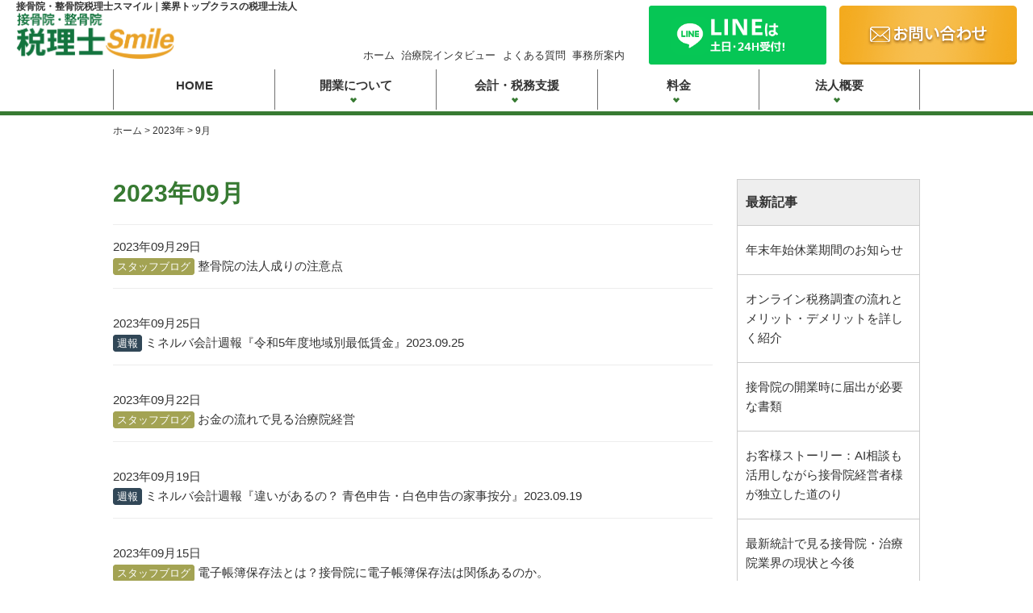

--- FILE ---
content_type: text/html; charset=UTF-8
request_url: https://tokyo-smile-shugi.jp/date/2023/9/
body_size: 10671
content:
<!DOCTYPE html>
<html dir="ltr" lang="ja" prefix="og: https://ogp.me/ns#">
<head>
<meta charset="utf-8">
<meta http-equiv="X-UA-Compatible" content="IE=edge">
<meta name="viewport" content="width=device-width, initial-scale=1.0, minimum-scale=1.0, maximum-scale=1.0, user-scalable=no">
<link rel="icon" href="/favicon.ico">
<link href="/apple-touch-icon.ico" rel="apple-touch-icon" />
<link rel="stylesheet" href="https://tokyo-smile-shugi.jp/wp/wp-content/themes/stw/assets/css/common.css">
<link rel="stylesheet" href="https://tokyo-smile-shugi.jp/wp/wp-content/themes/stw/assets/css/style-sp.css">
<link rel="stylesheet" href="https://tokyo-smile-shugi.jp/wp/wp-content/themes/stw/assets/css/style-pc.css">
<!--<link rel="stylesheet" href="https://tokyo-smile-shugi.jp/wp/wp-content/themes/stw/assets/css/slick.css"/>-->
<!--<link rel="stylesheet" href="https://tokyo-smile-shugi.jp/wp/wp-content/themes/stw/assets/css/slick-theme.css"/>-->
<link rel="stylesheet" href="https://use.fontawesome.com/releases/v5.6.4/css/all.css">
<!--<link href="https://use.fontawesome.com/releases/v5.6.1/css/all.css" rel="stylesheet">-->
<!--メールフォームプロ用CSS-->
<link rel="stylesheet" href="/mfp.statics/mailformpro.css">
<title>9月, 2023 - 【ミネルバ税理士法人】接骨院・整骨院スマイル</title>

		<!-- All in One SEO 4.5.4 - aioseo.com -->
		<meta name="robots" content="max-image-preview:large" />
		<link rel="canonical" href="https://tokyo-smile-shugi.jp/date/2023/9/" />
		<meta name="generator" content="All in One SEO (AIOSEO) 4.5.4" />

		<!-- Google tag (gtag.js) -->
<script async src="https://www.googletagmanager.com/gtag/js?id=G-24T7TXY2MH"></script>
<script>
  window.dataLayer = window.dataLayer || [];
  function gtag(){dataLayer.push(arguments);}
  gtag('js', new Date());

  gtag('config', 'G-24T7TXY2MH');
</script>
		<script type="application/ld+json" class="aioseo-schema">
			{"@context":"https:\/\/schema.org","@graph":[{"@type":"BreadcrumbList","@id":"https:\/\/tokyo-smile-shugi.jp\/date\/2023\/9\/#breadcrumblist","itemListElement":[{"@type":"ListItem","@id":"https:\/\/tokyo-smile-shugi.jp\/#listItem","position":1,"name":"\u5bb6","item":"https:\/\/tokyo-smile-shugi.jp\/","nextItem":"https:\/\/tokyo-smile-shugi.jp\/date\/2023\/#listItem"},{"@type":"ListItem","@id":"https:\/\/tokyo-smile-shugi.jp\/date\/2023\/#listItem","position":2,"name":"2023","item":"https:\/\/tokyo-smile-shugi.jp\/date\/2023\/","nextItem":"https:\/\/tokyo-smile-shugi.jp\/date\/2023\/09\/#listItem","previousItem":"https:\/\/tokyo-smile-shugi.jp\/#listItem"},{"@type":"ListItem","@id":"https:\/\/tokyo-smile-shugi.jp\/date\/2023\/09\/#listItem","position":3,"name":"9\u6708, 2023","previousItem":"https:\/\/tokyo-smile-shugi.jp\/date\/2023\/#listItem"}]},{"@type":"CollectionPage","@id":"https:\/\/tokyo-smile-shugi.jp\/date\/2023\/9\/#collectionpage","url":"https:\/\/tokyo-smile-shugi.jp\/date\/2023\/9\/","name":"9\u6708, 2023 - \u3010\u30df\u30cd\u30eb\u30d0\u7a0e\u7406\u58eb\u6cd5\u4eba\u3011\u63a5\u9aa8\u9662\u30fb\u6574\u9aa8\u9662\u30b9\u30de\u30a4\u30eb","inLanguage":"ja","isPartOf":{"@id":"https:\/\/tokyo-smile-shugi.jp\/#website"},"breadcrumb":{"@id":"https:\/\/tokyo-smile-shugi.jp\/date\/2023\/9\/#breadcrumblist"}},{"@type":"Organization","@id":"https:\/\/tokyo-smile-shugi.jp\/#organization","name":"\u3010\u30df\u30cd\u30eb\u30d0\u7a0e\u7406\u58eb\u6cd5\u4eba\u3011\u63a5\u9aa8\u9662\u30fb\u6574\u9aa8\u9662\u30b9\u30de\u30a4\u30eb","url":"https:\/\/tokyo-smile-shugi.jp\/"},{"@type":"WebSite","@id":"https:\/\/tokyo-smile-shugi.jp\/#website","url":"https:\/\/tokyo-smile-shugi.jp\/","name":"\u3010\u30df\u30cd\u30eb\u30d0\u7a0e\u7406\u58eb\u6cd5\u4eba\u3011\u63a5\u9aa8\u9662\u30fb\u6574\u9aa8\u9662\u30b9\u30de\u30a4\u30eb","description":"\u696d\u754c\u30c8\u30c3\u30d7\u30af\u30e9\u30b9\u306e\u4f1a\u8a08\u4e8b\u52d9\u6240","inLanguage":"ja","publisher":{"@id":"https:\/\/tokyo-smile-shugi.jp\/#organization"}}]}
		</script>
		<!-- All in One SEO -->

<script type="text/javascript">
window._wpemojiSettings = {"baseUrl":"https:\/\/s.w.org\/images\/core\/emoji\/14.0.0\/72x72\/","ext":".png","svgUrl":"https:\/\/s.w.org\/images\/core\/emoji\/14.0.0\/svg\/","svgExt":".svg","source":{"concatemoji":"https:\/\/tokyo-smile-shugi.jp\/wp\/wp-includes\/js\/wp-emoji-release.min.js?ver=6.1.9"}};
/*! This file is auto-generated */
!function(e,a,t){var n,r,o,i=a.createElement("canvas"),p=i.getContext&&i.getContext("2d");function s(e,t){var a=String.fromCharCode,e=(p.clearRect(0,0,i.width,i.height),p.fillText(a.apply(this,e),0,0),i.toDataURL());return p.clearRect(0,0,i.width,i.height),p.fillText(a.apply(this,t),0,0),e===i.toDataURL()}function c(e){var t=a.createElement("script");t.src=e,t.defer=t.type="text/javascript",a.getElementsByTagName("head")[0].appendChild(t)}for(o=Array("flag","emoji"),t.supports={everything:!0,everythingExceptFlag:!0},r=0;r<o.length;r++)t.supports[o[r]]=function(e){if(p&&p.fillText)switch(p.textBaseline="top",p.font="600 32px Arial",e){case"flag":return s([127987,65039,8205,9895,65039],[127987,65039,8203,9895,65039])?!1:!s([55356,56826,55356,56819],[55356,56826,8203,55356,56819])&&!s([55356,57332,56128,56423,56128,56418,56128,56421,56128,56430,56128,56423,56128,56447],[55356,57332,8203,56128,56423,8203,56128,56418,8203,56128,56421,8203,56128,56430,8203,56128,56423,8203,56128,56447]);case"emoji":return!s([129777,127995,8205,129778,127999],[129777,127995,8203,129778,127999])}return!1}(o[r]),t.supports.everything=t.supports.everything&&t.supports[o[r]],"flag"!==o[r]&&(t.supports.everythingExceptFlag=t.supports.everythingExceptFlag&&t.supports[o[r]]);t.supports.everythingExceptFlag=t.supports.everythingExceptFlag&&!t.supports.flag,t.DOMReady=!1,t.readyCallback=function(){t.DOMReady=!0},t.supports.everything||(n=function(){t.readyCallback()},a.addEventListener?(a.addEventListener("DOMContentLoaded",n,!1),e.addEventListener("load",n,!1)):(e.attachEvent("onload",n),a.attachEvent("onreadystatechange",function(){"complete"===a.readyState&&t.readyCallback()})),(e=t.source||{}).concatemoji?c(e.concatemoji):e.wpemoji&&e.twemoji&&(c(e.twemoji),c(e.wpemoji)))}(window,document,window._wpemojiSettings);
</script>
<style type="text/css">
img.wp-smiley,
img.emoji {
	display: inline !important;
	border: none !important;
	box-shadow: none !important;
	height: 1em !important;
	width: 1em !important;
	margin: 0 0.07em !important;
	vertical-align: -0.1em !important;
	background: none !important;
	padding: 0 !important;
}
</style>
	<link rel='stylesheet' id='wp-block-library-css' href='https://tokyo-smile-shugi.jp/wp/wp-includes/css/dist/block-library/style.min.css?ver=6.1.9' type='text/css' media='all' />
<link rel='stylesheet' id='classic-theme-styles-css' href='https://tokyo-smile-shugi.jp/wp/wp-includes/css/classic-themes.min.css?ver=1' type='text/css' media='all' />
<style id='global-styles-inline-css' type='text/css'>
body{--wp--preset--color--black: #000000;--wp--preset--color--cyan-bluish-gray: #abb8c3;--wp--preset--color--white: #ffffff;--wp--preset--color--pale-pink: #f78da7;--wp--preset--color--vivid-red: #cf2e2e;--wp--preset--color--luminous-vivid-orange: #ff6900;--wp--preset--color--luminous-vivid-amber: #fcb900;--wp--preset--color--light-green-cyan: #7bdcb5;--wp--preset--color--vivid-green-cyan: #00d084;--wp--preset--color--pale-cyan-blue: #8ed1fc;--wp--preset--color--vivid-cyan-blue: #0693e3;--wp--preset--color--vivid-purple: #9b51e0;--wp--preset--gradient--vivid-cyan-blue-to-vivid-purple: linear-gradient(135deg,rgba(6,147,227,1) 0%,rgb(155,81,224) 100%);--wp--preset--gradient--light-green-cyan-to-vivid-green-cyan: linear-gradient(135deg,rgb(122,220,180) 0%,rgb(0,208,130) 100%);--wp--preset--gradient--luminous-vivid-amber-to-luminous-vivid-orange: linear-gradient(135deg,rgba(252,185,0,1) 0%,rgba(255,105,0,1) 100%);--wp--preset--gradient--luminous-vivid-orange-to-vivid-red: linear-gradient(135deg,rgba(255,105,0,1) 0%,rgb(207,46,46) 100%);--wp--preset--gradient--very-light-gray-to-cyan-bluish-gray: linear-gradient(135deg,rgb(238,238,238) 0%,rgb(169,184,195) 100%);--wp--preset--gradient--cool-to-warm-spectrum: linear-gradient(135deg,rgb(74,234,220) 0%,rgb(151,120,209) 20%,rgb(207,42,186) 40%,rgb(238,44,130) 60%,rgb(251,105,98) 80%,rgb(254,248,76) 100%);--wp--preset--gradient--blush-light-purple: linear-gradient(135deg,rgb(255,206,236) 0%,rgb(152,150,240) 100%);--wp--preset--gradient--blush-bordeaux: linear-gradient(135deg,rgb(254,205,165) 0%,rgb(254,45,45) 50%,rgb(107,0,62) 100%);--wp--preset--gradient--luminous-dusk: linear-gradient(135deg,rgb(255,203,112) 0%,rgb(199,81,192) 50%,rgb(65,88,208) 100%);--wp--preset--gradient--pale-ocean: linear-gradient(135deg,rgb(255,245,203) 0%,rgb(182,227,212) 50%,rgb(51,167,181) 100%);--wp--preset--gradient--electric-grass: linear-gradient(135deg,rgb(202,248,128) 0%,rgb(113,206,126) 100%);--wp--preset--gradient--midnight: linear-gradient(135deg,rgb(2,3,129) 0%,rgb(40,116,252) 100%);--wp--preset--duotone--dark-grayscale: url('#wp-duotone-dark-grayscale');--wp--preset--duotone--grayscale: url('#wp-duotone-grayscale');--wp--preset--duotone--purple-yellow: url('#wp-duotone-purple-yellow');--wp--preset--duotone--blue-red: url('#wp-duotone-blue-red');--wp--preset--duotone--midnight: url('#wp-duotone-midnight');--wp--preset--duotone--magenta-yellow: url('#wp-duotone-magenta-yellow');--wp--preset--duotone--purple-green: url('#wp-duotone-purple-green');--wp--preset--duotone--blue-orange: url('#wp-duotone-blue-orange');--wp--preset--font-size--small: 13px;--wp--preset--font-size--medium: 20px;--wp--preset--font-size--large: 36px;--wp--preset--font-size--x-large: 42px;--wp--preset--spacing--20: 0.44rem;--wp--preset--spacing--30: 0.67rem;--wp--preset--spacing--40: 1rem;--wp--preset--spacing--50: 1.5rem;--wp--preset--spacing--60: 2.25rem;--wp--preset--spacing--70: 3.38rem;--wp--preset--spacing--80: 5.06rem;}:where(.is-layout-flex){gap: 0.5em;}body .is-layout-flow > .alignleft{float: left;margin-inline-start: 0;margin-inline-end: 2em;}body .is-layout-flow > .alignright{float: right;margin-inline-start: 2em;margin-inline-end: 0;}body .is-layout-flow > .aligncenter{margin-left: auto !important;margin-right: auto !important;}body .is-layout-constrained > .alignleft{float: left;margin-inline-start: 0;margin-inline-end: 2em;}body .is-layout-constrained > .alignright{float: right;margin-inline-start: 2em;margin-inline-end: 0;}body .is-layout-constrained > .aligncenter{margin-left: auto !important;margin-right: auto !important;}body .is-layout-constrained > :where(:not(.alignleft):not(.alignright):not(.alignfull)){max-width: var(--wp--style--global--content-size);margin-left: auto !important;margin-right: auto !important;}body .is-layout-constrained > .alignwide{max-width: var(--wp--style--global--wide-size);}body .is-layout-flex{display: flex;}body .is-layout-flex{flex-wrap: wrap;align-items: center;}body .is-layout-flex > *{margin: 0;}:where(.wp-block-columns.is-layout-flex){gap: 2em;}.has-black-color{color: var(--wp--preset--color--black) !important;}.has-cyan-bluish-gray-color{color: var(--wp--preset--color--cyan-bluish-gray) !important;}.has-white-color{color: var(--wp--preset--color--white) !important;}.has-pale-pink-color{color: var(--wp--preset--color--pale-pink) !important;}.has-vivid-red-color{color: var(--wp--preset--color--vivid-red) !important;}.has-luminous-vivid-orange-color{color: var(--wp--preset--color--luminous-vivid-orange) !important;}.has-luminous-vivid-amber-color{color: var(--wp--preset--color--luminous-vivid-amber) !important;}.has-light-green-cyan-color{color: var(--wp--preset--color--light-green-cyan) !important;}.has-vivid-green-cyan-color{color: var(--wp--preset--color--vivid-green-cyan) !important;}.has-pale-cyan-blue-color{color: var(--wp--preset--color--pale-cyan-blue) !important;}.has-vivid-cyan-blue-color{color: var(--wp--preset--color--vivid-cyan-blue) !important;}.has-vivid-purple-color{color: var(--wp--preset--color--vivid-purple) !important;}.has-black-background-color{background-color: var(--wp--preset--color--black) !important;}.has-cyan-bluish-gray-background-color{background-color: var(--wp--preset--color--cyan-bluish-gray) !important;}.has-white-background-color{background-color: var(--wp--preset--color--white) !important;}.has-pale-pink-background-color{background-color: var(--wp--preset--color--pale-pink) !important;}.has-vivid-red-background-color{background-color: var(--wp--preset--color--vivid-red) !important;}.has-luminous-vivid-orange-background-color{background-color: var(--wp--preset--color--luminous-vivid-orange) !important;}.has-luminous-vivid-amber-background-color{background-color: var(--wp--preset--color--luminous-vivid-amber) !important;}.has-light-green-cyan-background-color{background-color: var(--wp--preset--color--light-green-cyan) !important;}.has-vivid-green-cyan-background-color{background-color: var(--wp--preset--color--vivid-green-cyan) !important;}.has-pale-cyan-blue-background-color{background-color: var(--wp--preset--color--pale-cyan-blue) !important;}.has-vivid-cyan-blue-background-color{background-color: var(--wp--preset--color--vivid-cyan-blue) !important;}.has-vivid-purple-background-color{background-color: var(--wp--preset--color--vivid-purple) !important;}.has-black-border-color{border-color: var(--wp--preset--color--black) !important;}.has-cyan-bluish-gray-border-color{border-color: var(--wp--preset--color--cyan-bluish-gray) !important;}.has-white-border-color{border-color: var(--wp--preset--color--white) !important;}.has-pale-pink-border-color{border-color: var(--wp--preset--color--pale-pink) !important;}.has-vivid-red-border-color{border-color: var(--wp--preset--color--vivid-red) !important;}.has-luminous-vivid-orange-border-color{border-color: var(--wp--preset--color--luminous-vivid-orange) !important;}.has-luminous-vivid-amber-border-color{border-color: var(--wp--preset--color--luminous-vivid-amber) !important;}.has-light-green-cyan-border-color{border-color: var(--wp--preset--color--light-green-cyan) !important;}.has-vivid-green-cyan-border-color{border-color: var(--wp--preset--color--vivid-green-cyan) !important;}.has-pale-cyan-blue-border-color{border-color: var(--wp--preset--color--pale-cyan-blue) !important;}.has-vivid-cyan-blue-border-color{border-color: var(--wp--preset--color--vivid-cyan-blue) !important;}.has-vivid-purple-border-color{border-color: var(--wp--preset--color--vivid-purple) !important;}.has-vivid-cyan-blue-to-vivid-purple-gradient-background{background: var(--wp--preset--gradient--vivid-cyan-blue-to-vivid-purple) !important;}.has-light-green-cyan-to-vivid-green-cyan-gradient-background{background: var(--wp--preset--gradient--light-green-cyan-to-vivid-green-cyan) !important;}.has-luminous-vivid-amber-to-luminous-vivid-orange-gradient-background{background: var(--wp--preset--gradient--luminous-vivid-amber-to-luminous-vivid-orange) !important;}.has-luminous-vivid-orange-to-vivid-red-gradient-background{background: var(--wp--preset--gradient--luminous-vivid-orange-to-vivid-red) !important;}.has-very-light-gray-to-cyan-bluish-gray-gradient-background{background: var(--wp--preset--gradient--very-light-gray-to-cyan-bluish-gray) !important;}.has-cool-to-warm-spectrum-gradient-background{background: var(--wp--preset--gradient--cool-to-warm-spectrum) !important;}.has-blush-light-purple-gradient-background{background: var(--wp--preset--gradient--blush-light-purple) !important;}.has-blush-bordeaux-gradient-background{background: var(--wp--preset--gradient--blush-bordeaux) !important;}.has-luminous-dusk-gradient-background{background: var(--wp--preset--gradient--luminous-dusk) !important;}.has-pale-ocean-gradient-background{background: var(--wp--preset--gradient--pale-ocean) !important;}.has-electric-grass-gradient-background{background: var(--wp--preset--gradient--electric-grass) !important;}.has-midnight-gradient-background{background: var(--wp--preset--gradient--midnight) !important;}.has-small-font-size{font-size: var(--wp--preset--font-size--small) !important;}.has-medium-font-size{font-size: var(--wp--preset--font-size--medium) !important;}.has-large-font-size{font-size: var(--wp--preset--font-size--large) !important;}.has-x-large-font-size{font-size: var(--wp--preset--font-size--x-large) !important;}
.wp-block-navigation a:where(:not(.wp-element-button)){color: inherit;}
:where(.wp-block-columns.is-layout-flex){gap: 2em;}
.wp-block-pullquote{font-size: 1.5em;line-height: 1.6;}
</style>
<link rel="https://api.w.org/" href="https://tokyo-smile-shugi.jp/wp-json/" /><link rel="EditURI" type="application/rsd+xml" title="RSD" href="https://tokyo-smile-shugi.jp/wp/xmlrpc.php?rsd" />
<link rel="wlwmanifest" type="application/wlwmanifest+xml" href="https://tokyo-smile-shugi.jp/wp/wp-includes/wlwmanifest.xml" />
<style type="text/css">.recentcomments a{display:inline !important;padding:0 !important;margin:0 !important;}</style></head>

<body class="archive date">
<svg xmlns="http://www.w3.org/2000/svg" viewBox="0 0 0 0" width="0" height="0" focusable="false" role="none" style="visibility: hidden; position: absolute; left: -9999px; overflow: hidden;" ><defs><filter id="wp-duotone-dark-grayscale"><feColorMatrix color-interpolation-filters="sRGB" type="matrix" values=" .299 .587 .114 0 0 .299 .587 .114 0 0 .299 .587 .114 0 0 .299 .587 .114 0 0 " /><feComponentTransfer color-interpolation-filters="sRGB" ><feFuncR type="table" tableValues="0 0.49803921568627" /><feFuncG type="table" tableValues="0 0.49803921568627" /><feFuncB type="table" tableValues="0 0.49803921568627" /><feFuncA type="table" tableValues="1 1" /></feComponentTransfer><feComposite in2="SourceGraphic" operator="in" /></filter></defs></svg><svg xmlns="http://www.w3.org/2000/svg" viewBox="0 0 0 0" width="0" height="0" focusable="false" role="none" style="visibility: hidden; position: absolute; left: -9999px; overflow: hidden;" ><defs><filter id="wp-duotone-grayscale"><feColorMatrix color-interpolation-filters="sRGB" type="matrix" values=" .299 .587 .114 0 0 .299 .587 .114 0 0 .299 .587 .114 0 0 .299 .587 .114 0 0 " /><feComponentTransfer color-interpolation-filters="sRGB" ><feFuncR type="table" tableValues="0 1" /><feFuncG type="table" tableValues="0 1" /><feFuncB type="table" tableValues="0 1" /><feFuncA type="table" tableValues="1 1" /></feComponentTransfer><feComposite in2="SourceGraphic" operator="in" /></filter></defs></svg><svg xmlns="http://www.w3.org/2000/svg" viewBox="0 0 0 0" width="0" height="0" focusable="false" role="none" style="visibility: hidden; position: absolute; left: -9999px; overflow: hidden;" ><defs><filter id="wp-duotone-purple-yellow"><feColorMatrix color-interpolation-filters="sRGB" type="matrix" values=" .299 .587 .114 0 0 .299 .587 .114 0 0 .299 .587 .114 0 0 .299 .587 .114 0 0 " /><feComponentTransfer color-interpolation-filters="sRGB" ><feFuncR type="table" tableValues="0.54901960784314 0.98823529411765" /><feFuncG type="table" tableValues="0 1" /><feFuncB type="table" tableValues="0.71764705882353 0.25490196078431" /><feFuncA type="table" tableValues="1 1" /></feComponentTransfer><feComposite in2="SourceGraphic" operator="in" /></filter></defs></svg><svg xmlns="http://www.w3.org/2000/svg" viewBox="0 0 0 0" width="0" height="0" focusable="false" role="none" style="visibility: hidden; position: absolute; left: -9999px; overflow: hidden;" ><defs><filter id="wp-duotone-blue-red"><feColorMatrix color-interpolation-filters="sRGB" type="matrix" values=" .299 .587 .114 0 0 .299 .587 .114 0 0 .299 .587 .114 0 0 .299 .587 .114 0 0 " /><feComponentTransfer color-interpolation-filters="sRGB" ><feFuncR type="table" tableValues="0 1" /><feFuncG type="table" tableValues="0 0.27843137254902" /><feFuncB type="table" tableValues="0.5921568627451 0.27843137254902" /><feFuncA type="table" tableValues="1 1" /></feComponentTransfer><feComposite in2="SourceGraphic" operator="in" /></filter></defs></svg><svg xmlns="http://www.w3.org/2000/svg" viewBox="0 0 0 0" width="0" height="0" focusable="false" role="none" style="visibility: hidden; position: absolute; left: -9999px; overflow: hidden;" ><defs><filter id="wp-duotone-midnight"><feColorMatrix color-interpolation-filters="sRGB" type="matrix" values=" .299 .587 .114 0 0 .299 .587 .114 0 0 .299 .587 .114 0 0 .299 .587 .114 0 0 " /><feComponentTransfer color-interpolation-filters="sRGB" ><feFuncR type="table" tableValues="0 0" /><feFuncG type="table" tableValues="0 0.64705882352941" /><feFuncB type="table" tableValues="0 1" /><feFuncA type="table" tableValues="1 1" /></feComponentTransfer><feComposite in2="SourceGraphic" operator="in" /></filter></defs></svg><svg xmlns="http://www.w3.org/2000/svg" viewBox="0 0 0 0" width="0" height="0" focusable="false" role="none" style="visibility: hidden; position: absolute; left: -9999px; overflow: hidden;" ><defs><filter id="wp-duotone-magenta-yellow"><feColorMatrix color-interpolation-filters="sRGB" type="matrix" values=" .299 .587 .114 0 0 .299 .587 .114 0 0 .299 .587 .114 0 0 .299 .587 .114 0 0 " /><feComponentTransfer color-interpolation-filters="sRGB" ><feFuncR type="table" tableValues="0.78039215686275 1" /><feFuncG type="table" tableValues="0 0.94901960784314" /><feFuncB type="table" tableValues="0.35294117647059 0.47058823529412" /><feFuncA type="table" tableValues="1 1" /></feComponentTransfer><feComposite in2="SourceGraphic" operator="in" /></filter></defs></svg><svg xmlns="http://www.w3.org/2000/svg" viewBox="0 0 0 0" width="0" height="0" focusable="false" role="none" style="visibility: hidden; position: absolute; left: -9999px; overflow: hidden;" ><defs><filter id="wp-duotone-purple-green"><feColorMatrix color-interpolation-filters="sRGB" type="matrix" values=" .299 .587 .114 0 0 .299 .587 .114 0 0 .299 .587 .114 0 0 .299 .587 .114 0 0 " /><feComponentTransfer color-interpolation-filters="sRGB" ><feFuncR type="table" tableValues="0.65098039215686 0.40392156862745" /><feFuncG type="table" tableValues="0 1" /><feFuncB type="table" tableValues="0.44705882352941 0.4" /><feFuncA type="table" tableValues="1 1" /></feComponentTransfer><feComposite in2="SourceGraphic" operator="in" /></filter></defs></svg><svg xmlns="http://www.w3.org/2000/svg" viewBox="0 0 0 0" width="0" height="0" focusable="false" role="none" style="visibility: hidden; position: absolute; left: -9999px; overflow: hidden;" ><defs><filter id="wp-duotone-blue-orange"><feColorMatrix color-interpolation-filters="sRGB" type="matrix" values=" .299 .587 .114 0 0 .299 .587 .114 0 0 .299 .587 .114 0 0 .299 .587 .114 0 0 " /><feComponentTransfer color-interpolation-filters="sRGB" ><feFuncR type="table" tableValues="0.098039215686275 1" /><feFuncG type="table" tableValues="0 0.66274509803922" /><feFuncB type="table" tableValues="0.84705882352941 0.41960784313725" /><feFuncA type="table" tableValues="1 1" /></feComponentTransfer><feComposite in2="SourceGraphic" operator="in" /></filter></defs></svg><div id="container">
<header id="header-pc" class="pc">
  <div class="bg-navy">
    <h1 class="text">接骨院・整骨院税理士スマイル｜業界トップクラスの税理士法人</h1>
  </div>
  <div class="flex-nowrap">
    <h1 class="logo"><a href="/"><img src="https://tokyo-smile-shugi.jp/wp/wp-content/themes/stw/assets/images/common/logo.png" alt="接骨院・整骨院 税理士スマイル" width="521" height="90"></a></h1>
    <div class="head-contactbox">
      <nav class="sub-nav">
        <ul class="flex">
          <li><a href="/">ホーム</a></li>
          <li><a href="/article/interview/">治療院インタビュー</a></li>
          <li><a href="https://tokyo-smile-shugi.jp/faq/">よくある質問</a></li>
          <li><a href="https://tokyo-smile-shugi.jp/about/">事務所案内</a></li>
        </ul>
      </nav>

      
      <div class="flex">
                <div class="line"><a href="https://line.me/R/ti/p/%40030nwhzj" target="_blank"><img src="https://tokyo-smile-shugi.jp/wp/wp-content/themes/stw/assets/images/common/header-line-bnr.png" alt="LINEは土日･24時間受付" width="440" height="146"></a></div>
                <div class="contact"><a href="https://tokyo-smile-shugi.jp/contact/"><img src="https://tokyo-smile-shugi.jp/wp/wp-content/themes/stw/assets/images/common/btn-contact.png" alt="お問い合わせはこちらをクリック" width="220" height="73"></a></div>
      </div>
    </div>
    <!-- .head-contactbox --> 
  </div>
  <div class="head-inner">
    <nav class="global-nav">
      <ul>
        <li class="nav-item"><a href="/">HOME</a></li>
        <li class="nav-item"><a href="https://tokyo-smile-shugi.jp/startup/" class="mega">開業について</a>
          <div class="megamenu">
            <ul class="megamenu-inner">
              <li><a href="https://tokyo-smile-shugi.jp/startup/incorporate/">会社設立・法人成りについて</a></li>
              <li><a href="https://tokyo-smile-shugi.jp/startup/loan/">創業融資について</a></li>
            </ul>
            <!-- .megamenu-inner --> 
          </div>
          <!-- .megamenu --> 
        </li>
        <li class="nav-item"><a href="https://tokyo-smile-shugi.jp/accounting/" class="mega">会計・税務支援</a>
          <div class="megamenu">
            <ul class="megamenu-inner">
              <li><a href="https://tokyo-smile-shugi.jp/accounting/agent/">記帳代行(経理丸投げ)プラン</a></li>
              <li><a href="https://tokyo-smile-shugi.jp/accounting/check/">記帳チェック(自計化)プラン</a></li>
              <li><a href="https://tokyo-smile-shugi.jp/accounting/point/">確定申告</a></li>
              <li><a href="https://tokyo-smile-shugi.jp/accounting/investigation/">税務調査</a></li>
              <li><a href="https://tokyo-smile-shugi.jp/accounting/economy/">節税対策</a></li>
              <li><a href="https://tokyo-smile-shugi.jp/accounting/cloud/">クラウド会計</a></li>
            </ul>
            <!-- .megamenu-inner --> 
          </div>
          <!-- .megamenu --> 
        </li>
        <li class="nav-item"><a href="https://tokyo-smile-shugi.jp/price/" class="mega">料金</a>
          <div class="megamenu">
            <ul class="megamenu-inner">
              <li><a href="https://tokyo-smile-shugi.jp/price/#personal">個人事業主様</a></li>
              <li><a href="https://tokyo-smile-shugi.jp/price/#corporate">法人様</a></li>
              <li><a href="https://tokyo-smile-shugi.jp/price/#open">開業までの流れ</a></li>
            </ul>
            <!-- .megamenu-inner --> 
          </div>
          <!-- .megamenu --> 
        </li>
        <li class="nav-item"><a href="https://tokyo-smile-shugi.jp/about/" class="mega">法人概要</a>
        <!--
          <div class="megamenu">
            <ul class="megamenu-inner">
              <li><a href="https://tokyo-smile-shugi.jp/support/data/">治療院の統計データ</a></li>
              <li><a href="https://tokyo-smile-shugi.jp/support/beginner/">初歩の会計教室</a></li>
              <li><a href="https://tokyo-smile-shugi.jp/support/financing/">資金繰り支援</a></li>
              <li><a href="https://tokyo-smile-shugi.jp/support/introduction/">提携・関連士業・企業</a></li>
            </ul>
          </div>
        -->
          <!-- .megamenu --> 
        </li>
      </ul>
    </nav>
    <!-- .global-nav --> 
  </div>
</header>
<div class="sp">
  <nav class="spnavi spnavi-right">
    <div class="spnavi-content">
      <ul>
        <li class="spnavi-submenu"><a href="/">HOME</a></li>
        <li class="spnavi-submenu"><a href="https://tokyo-smile-shugi.jp/strength/">選ばれる理由</a></li>
        <li class="spnavi-submenu"><span>開業について</span>
          <ul>
            <li class="spnavi-link"><a href="https://tokyo-smile-shugi.jp/startup/">開業についてトップ</a></li>
            <li class="spnavi-link"><a href="https://tokyo-smile-shugi.jp/startup/incorporate/">会社設立・法人成りについて</a></li>
            <li class="spnavi-link"><a href="https://tokyo-smile-shugi.jp/startup/loan/">創業融資について</a></li>
          </ul>
        </li>
        <li class="spnavi-submenu"><span>会計・税務支援</span>
          <ul>
            <li class="spnavi-link"><a href="https://tokyo-smile-shugi.jp/accounting/">会計・税務支援トップ</a></li>
            <li class="spnavi-link"><a href="https://tokyo-smile-shugi.jp/accounting/agent/">記帳代行(経理丸投げ)プラン</a></li>
            <li class="spnavi-link"><a href="https://tokyo-smile-shugi.jp/accounting/check/">記帳チェック(自計化)プラン</a></li>
            <li class="spnavi-link"><a href="https://tokyo-smile-shugi.jp/accounting/point/">確定申告</a></li>
            <li class="spnavi-link"><a href="https://tokyo-smile-shugi.jp/accounting/investigation/">税務調査</a></li>
            <li class="spnavi-link"><a href="https://tokyo-smile-shugi.jp/accounting/economy/">節税対策</a></li>
            <li class="spnavi-link"><a href="https://tokyo-smile-shugi.jp/accounting/cloud/">クラウド会計</a></li>
          </ul> 
        </li>
        <li class="spnavi-submenu"><span>料金</span>
          <ul>
            <li class="spnavi-link"><a href="https://tokyo-smile-shugi.jp/price/">料金トップ</a></li>
            <li class="spnavi-link"><a href="https://tokyo-smile-shugi.jp/price/#personal">個人事業主様向けサービス</a></li>
            <li class="spnavi-link"><a href="https://tokyo-smile-shugi.jp/price/#corporate">法人様向けサービス</a></li>
            <li class="spnavi-link"><a href="https://tokyo-smile-shugi.jp/price/#open">開業までの流れ</a></li>
          </ul>
        </li>
        <li class="spnavi-submenu"><span>経営支援</span>
          <ul>
            <li class="spnavi-link"><a href="https://tokyo-smile-shugi.jp/support/">経営支援トップ</a></li>
            <li class="spnavi-link"><a href="https://tokyo-smile-shugi.jp/support/data/">治療院の統計データ</a></li>
            <li class="spnavi-link"><a href="https://tokyo-smile-shugi.jp/support/beginner/">初歩の会計教室</a></li>
            <li class="spnavi-link"><a href="https://tokyo-smile-shugi.jp/support/financing/">資金繰り支援</a></li>
            <li class="spnavi-link"><a href="https://tokyo-smile-shugi.jp/support/introduction/">提携・関連士業・企業</a></li>
          </ul>
        </li>
        <li class="spnavi-submenu"><a href="https://tokyo-smile-shugi.jp/article/interview/">治療院インタビュー</a></li>
        <li class="spnavi-submenu"><a href="https://tokyo-smile-shugi.jp/faq/">よくある質問</a></li>
        <li class="spnavi-submenu"><a href="https://tokyo-smile-shugi.jp/about/">法人概要</a></li>
      </ul>
    </div>
  </nav>
  <!-- スマホメニュー -->
  <header id="header-sp">
    <div class="sph cf">
      <h1 class="logo float-l"><a href="/"><img src="https://tokyo-smile-shugi.jp/wp/wp-content/themes/stw/assets/images/common/logo.png" alt="接骨院・整骨院 税理士スマイル" width="120" height="36"></a></h1>
      <div class="spmenu-btn">
        <button class="menu-btn menu-trigger"> <span></span> <span></span> <span></span> </button>
      </div>
      <!-- スマホメニューBTN --> 
    </div>
  </header>
</div>
<!-- .sp -->

<main id="contents">
<div id="article" class="wrapper page"> <!--各ページのIDを振る--> <!--.page下層の共通クラス-->
  <div class="wrap wrap-l-inner">
    
<div class="breadcrumbs" typeof="BreadcrumbList">
    <!-- Breadcrumb NavXT 7.2.0 -->
<span property="itemListElement" typeof="ListItem"><a property="item" typeof="WebPage" title="Go to 【ミネルバ税理士法人】接骨院・整骨院スマイル." href="https://tokyo-smile-shugi.jp" class="home" ><span property="name">ホーム</span></a><meta property="position" content="1"></span> &gt; <span property="itemListElement" typeof="ListItem"><a property="item" typeof="WebPage" title="Go to the 2023年 archives." href="https://tokyo-smile-shugi.jp/date/2023/" class="archive date-year" ><span property="name">2023年</span></a><meta property="position" content="2"></span> &gt; <span property="itemListElement" typeof="ListItem"><span property="name" class="archive date-month current-item">9月</span><meta property="url" content="https://tokyo-smile-shugi.jp/date/2023/09/"><meta property="position" content="3"></span></div>
    <div class="article-2column">
      <div class="page-content2">
                          
                <h2 class="month_ttl green mb-l">
          2023年09月        </h2>
                        <article>
          <ul class="news-list">
                        <li>

<p class="time">2023年09月29日</p>
<p class="article post-2284 post type-post status-publish format-standard hentry category-staff"><a href="https://tokyo-smile-shugi.jp/article/staff/2284/" class="text-link">整骨院の法人成りの注意点</a></p>
</li>                        <li>

<p class="time">2023年09月25日</p>
<p class="article post-2280 post type-post status-publish format-standard hentry category-syuhou2"><a href="https://tokyo-smile-shugi.jp/article/syuhou2/2280/" class="text-link">ミネルバ会計週報『令和5年度地域別最低賃金』2023.09.25</a></p>
</li>                        <li>

<p class="time">2023年09月22日</p>
<p class="article post-2278 post type-post status-publish format-standard hentry category-staff"><a href="https://tokyo-smile-shugi.jp/article/staff/2278/" class="text-link">お金の流れで見る治療院経営</a></p>
</li>                        <li>

<p class="time">2023年09月19日</p>
<p class="article post-2276 post type-post status-publish format-standard hentry category-syuhou2"><a href="https://tokyo-smile-shugi.jp/article/syuhou2/2276/" class="text-link">ミネルバ会計週報『違いがあるの？ 青色申告・白色申告の家事按分』2023.09.19</a></p>
</li>                        <li>

<p class="time">2023年09月15日</p>
<p class="article post-2272 post type-post status-publish format-standard hentry category-staff"><a href="https://tokyo-smile-shugi.jp/article/staff/2272/" class="text-link">電子帳簿保存法とは？接骨院に電子帳簿保存法は関係あるのか。</a></p>
</li>                        <li>

<p class="time">2023年09月11日</p>
<p class="article post-2270 post type-post status-publish format-standard hentry category-syuhou2"><a href="https://tokyo-smile-shugi.jp/article/syuhou2/2270/" class="text-link">ミネルバ会計週報『起業と雇用保険の 特例延長申請』2023.09.11</a></p>
</li>                        <li>

<p class="time">2023年09月08日</p>
<p class="article post-2266 post type-post status-publish format-standard hentry category-staff"><a href="https://tokyo-smile-shugi.jp/article/staff/2266/" class="text-link">インボイス制度とは？接骨院にインボイス制度の影響はあるのか。</a></p>
</li>                        <li>

<p class="time">2023年09月04日</p>
<p class="article post-2248 post type-post status-publish format-standard hentry category-syuhou2"><a href="https://tokyo-smile-shugi.jp/article/syuhou2/2248/" class="text-link">ミネルバ会計週報『精神障害の労災申請・ 決定過去最多』2023.09.04</a></p>
</li>                        <li>

<p class="time">2023年09月01日</p>
<p class="article post-2245 post type-post status-publish format-standard hentry category-interview"><a href="https://tokyo-smile-shugi.jp/article/interview/2245/" class="text-link">治療院向け月報2023年9月号</a></p>
</li>                        <li>

<p class="time">2023年09月01日</p>
<p class="article post-2260 post type-post status-publish format-standard hentry category-staff tag-30 tag-28 tag-smile tag-29"><a href="https://tokyo-smile-shugi.jp/article/staff/2260/" class="text-link">治療院は消費税の課税対象になる？消費税課税のルールと注意点</a></p>
</li>                      </ul>
        </article>
                <div class="tablenav">
                  </div>
          
      </div>
      <!-- .page-content2 -->
      
      <div class="sidebar wrap-l-pa">
        <aside class="archive">
    <h2 class="archive_title">最新記事</h2>
    <ul class="archive_list">
                    <li>
                <a href="https://tokyo-smile-shugi.jp/article/info/3092/">年末年始休業期間のお知らせ</a>
            </li>
                    <li>
                <a href="https://tokyo-smile-shugi.jp/article/staff/3088/">オンライン税務調査の流れとメリット・デメリットを詳しく紹介</a>
            </li>
                    <li>
                <a href="https://tokyo-smile-shugi.jp/article/staff/3082/">接骨院の開業時に届出が必要な書類</a>
            </li>
                    <li>
                <a href="https://tokyo-smile-shugi.jp/article/staff/3076/">お客様ストーリー：AI相談も活用しながら接骨院経営者様が独立した道のり</a>
            </li>
                    <li>
                <a href="https://tokyo-smile-shugi.jp/article/staff/3056/">最新統計で見る接骨院・治療院業界の現状と今後</a>
            </li>
                    </ul>
</aside>
        <aside class="archive">
    <h2 class="archive_title">カテゴリ 一覧</h2>
    <ul class="archive_list">
        	<li class="cat-item cat-item-7"><a href="https://tokyo-smile-shugi.jp/article/">全記事</a>
<ul class='children'>
	<li class="cat-item cat-item-2"><a href="https://tokyo-smile-shugi.jp/article/info/">お知らせ</a>
</li>
	<li class="cat-item cat-item-5"><a href="https://tokyo-smile-shugi.jp/article/kaikei2/">初歩の会計教室</a>
</li>
	<li class="cat-item cat-item-3"><a href="https://tokyo-smile-shugi.jp/article/syuhou2/">週報</a>
</li>
	<li class="cat-item cat-item-4"><a href="https://tokyo-smile-shugi.jp/article/interview/">治療院向け月報</a>
</li>
	<li class="cat-item cat-item-8"><a href="https://tokyo-smile-shugi.jp/article/seminar2/">セミナー</a>
</li>
	<li class="cat-item cat-item-6"><a href="https://tokyo-smile-shugi.jp/article/staff/">スタッフブログ</a>
</li>
</ul>
</li>
    </ul>
</aside>
        <aside class="archive">
    <h2 class="archive_title">月別アーカイブ</h2>
    <ul class="archive_list">
            </ul>


    <ul class="archive_list accordion">
            <li>
        <p class="acv"><span class="acv_open"></span>2025年</p>
        <ul class="children">
                  <li><a href="/date/2025/12/">2025年12月</a></li>
                <li><a href="/date/2025/11/">2025年11月</a></li>
                <li><a href="/date/2025/10/">2025年10月</a></li>
                <li><a href="/date/2025/9/">2025年9月</a></li>
                <li><a href="/date/2025/8/">2025年8月</a></li>
                <li><a href="/date/2025/7/">2025年7月</a></li>
                <li><a href="/date/2025/6/">2025年6月</a></li>
                <li><a href="/date/2025/5/">2025年5月</a></li>
                <li><a href="/date/2025/4/">2025年4月</a></li>
                <li><a href="/date/2025/3/">2025年3月</a></li>
                <li><a href="/date/2025/2/">2025年2月</a></li>
                <li><a href="/date/2025/1/">2025年1月</a></li>
                </ul>
      </li>
      <li>
        <p class="acv"><span></span>2024年</p>
        <ul class="hide children">
                <li><a href="/date/2024/12/">2024年12月</a></li>
                <li><a href="/date/2024/11/">2024年11月</a></li>
                <li><a href="/date/2024/10/">2024年10月</a></li>
                <li><a href="/date/2024/9/">2024年9月</a></li>
                <li><a href="/date/2024/8/">2024年8月</a></li>
                <li><a href="/date/2024/7/">2024年7月</a></li>
                <li><a href="/date/2024/6/">2024年6月</a></li>
                <li><a href="/date/2024/5/">2024年5月</a></li>
                <li><a href="/date/2024/4/">2024年4月</a></li>
                <li><a href="/date/2024/3/">2024年3月</a></li>
                <li><a href="/date/2024/2/">2024年2月</a></li>
                <li><a href="/date/2024/1/">2024年1月</a></li>
                </ul>
      </li>
      <li>
        <p class="acv"><span></span>2023年</p>
        <ul class="hide children">
                <li><a href="/date/2023/12/">2023年12月</a></li>
                <li><a href="/date/2023/11/">2023年11月</a></li>
                <li><a href="/date/2023/10/">2023年10月</a></li>
                <li><a href="/date/2023/9/">2023年9月</a></li>
                <li><a href="/date/2023/8/">2023年8月</a></li>
                <li><a href="/date/2023/7/">2023年7月</a></li>
                <li><a href="/date/2023/6/">2023年6月</a></li>
                <li><a href="/date/2023/5/">2023年5月</a></li>
                <li><a href="/date/2023/4/">2023年4月</a></li>
                <li><a href="/date/2023/3/">2023年3月</a></li>
                <li><a href="/date/2023/2/">2023年2月</a></li>
                <li><a href="/date/2023/1/">2023年1月</a></li>
                </ul>
      </li>
      <li>
        <p class="acv"><span></span>2022年</p>
        <ul class="hide children">
                <li><a href="/date/2022/12/">2022年12月</a></li>
                <li><a href="/date/2022/11/">2022年11月</a></li>
                <li><a href="/date/2022/10/">2022年10月</a></li>
                <li><a href="/date/2022/9/">2022年9月</a></li>
                <li><a href="/date/2022/8/">2022年8月</a></li>
                <li><a href="/date/2022/7/">2022年7月</a></li>
                <li><a href="/date/2022/6/">2022年6月</a></li>
                <li><a href="/date/2022/5/">2022年5月</a></li>
                <li><a href="/date/2022/4/">2022年4月</a></li>
                <li><a href="/date/2022/3/">2022年3月</a></li>
                <li><a href="/date/2022/2/">2022年2月</a></li>
                <li><a href="/date/2022/1/">2022年1月</a></li>
                </ul>
      </li>
      <li>
        <p class="acv"><span></span>2021年</p>
        <ul class="hide children">
                <li><a href="/date/2021/12/">2021年12月</a></li>
                <li><a href="/date/2021/11/">2021年11月</a></li>
                <li><a href="/date/2021/10/">2021年10月</a></li>
                <li><a href="/date/2021/9/">2021年9月</a></li>
                <li><a href="/date/2021/8/">2021年8月</a></li>
                <li><a href="/date/2021/7/">2021年7月</a></li>
                <li><a href="/date/2021/6/">2021年6月</a></li>
                <li><a href="/date/2021/5/">2021年5月</a></li>
                <li><a href="/date/2021/4/">2021年4月</a></li>
                <li><a href="/date/2021/3/">2021年3月</a></li>
                <li><a href="/date/2021/2/">2021年2月</a></li>
                <li><a href="/date/2021/1/">2021年1月</a></li>
                </ul>
      </li>
      <li>
        <p class="acv"><span></span>2020年</p>
        <ul class="hide children">
                <li><a href="/date/2020/12/">2020年12月</a></li>
                <li><a href="/date/2020/11/">2020年11月</a></li>
                <li><a href="/date/2020/10/">2020年10月</a></li>
                <li><a href="/date/2020/9/">2020年9月</a></li>
                <li><a href="/date/2020/8/">2020年8月</a></li>
                <li><a href="/date/2020/7/">2020年7月</a></li>
                <li><a href="/date/2020/6/">2020年6月</a></li>
                <li><a href="/date/2020/5/">2020年5月</a></li>
                <li><a href="/date/2020/4/">2020年4月</a></li>
                <li><a href="/date/2020/3/">2020年3月</a></li>
                <li><a href="/date/2020/2/">2020年2月</a></li>
                <li><a href="/date/2020/1/">2020年1月</a></li>
                </ul>
      </li>
      <li>
        <p class="acv"><span></span>2019年</p>
        <ul class="hide children">
                <li><a href="/date/2019/12/">2019年12月</a></li>
                <li><a href="/date/2019/11/">2019年11月</a></li>
                <li><a href="/date/2019/10/">2019年10月</a></li>
                <li><a href="/date/2019/9/">2019年9月</a></li>
                <li><a href="/date/2019/8/">2019年8月</a></li>
                <li><a href="/date/2019/7/">2019年7月</a></li>
                <li><a href="/date/2019/6/">2019年6月</a></li>
                <li><a href="/date/2019/5/">2019年5月</a></li>
                <li><a href="/date/2019/4/">2019年4月</a></li>
                <li><a href="/date/2019/3/">2019年3月</a></li>
                <li><a href="/date/2019/2/">2019年2月</a></li>
                <li><a href="/date/2019/1/">2019年1月</a></li>
                </ul>
      </li>
      <li>
        <p class="acv"><span></span>2018年</p>
        <ul class="hide children">
                <li><a href="/date/2018/12/">2018年12月</a></li>
                <li><a href="/date/2018/11/">2018年11月</a></li>
                <li><a href="/date/2018/10/">2018年10月</a></li>
                <li><a href="/date/2018/9/">2018年9月</a></li>
                <li><a href="/date/2018/8/">2018年8月</a></li>
                <li><a href="/date/2018/7/">2018年7月</a></li>
                <li><a href="/date/2018/6/">2018年6月</a></li>
                <li><a href="/date/2018/5/">2018年5月</a></li>
                <li><a href="/date/2018/4/">2018年4月</a></li>
                <li><a href="/date/2018/3/">2018年3月</a></li>
                <li><a href="/date/2018/2/">2018年2月</a></li>
                <li><a href="/date/2018/1/">2018年1月</a></li>
                </ul>
      </li>
      <li>
        <p class="acv"><span></span>2017年</p>
        <ul class="hide children">
                <li><a href="/date/2017/12/">2017年12月</a></li>
                <li><a href="/date/2017/11/">2017年11月</a></li>
                <li><a href="/date/2017/10/">2017年10月</a></li>
                <li><a href="/date/2017/9/">2017年9月</a></li>
                <li><a href="/date/2017/8/">2017年8月</a></li>
                <li><a href="/date/2017/7/">2017年7月</a></li>
                <li><a href="/date/2017/6/">2017年6月</a></li>
                <li><a href="/date/2017/5/">2017年5月</a></li>
                <li><a href="/date/2017/4/">2017年4月</a></li>
                <li><a href="/date/2017/3/">2017年3月</a></li>
                <li><a href="/date/2017/2/">2017年2月</a></li>
                <li><a href="/date/2017/1/">2017年1月</a></li>
                </ul>
      </li>
      <li>
        <p class="acv"><span></span>2016年</p>
        <ul class="hide children">
                <li><a href="/date/2016/12/">2016年12月</a></li>
                <li><a href="/date/2016/11/">2016年11月</a></li>
                <li><a href="/date/2016/10/">2016年10月</a></li>
                <li><a href="/date/2016/9/">2016年9月</a></li>
                <li><a href="/date/2016/8/">2016年8月</a></li>
                <li><a href="/date/2016/7/">2016年7月</a></li>
                <li><a href="/date/2016/6/">2016年6月</a></li>
                <li><a href="/date/2016/5/">2016年5月</a></li>
                <li><a href="/date/2016/4/">2016年4月</a></li>
                <li><a href="/date/2016/3/">2016年3月</a></li>
                <li><a href="/date/2016/2/">2016年2月</a></li>
                <li><a href="/date/2016/1/">2016年1月</a></li>
                </ul>
      </li>
      <li>
        <p class="acv"><span></span>2015年</p>
        <ul class="hide children">
                <li><a href="/date/2015/12/">2015年12月</a></li>
                <li><a href="/date/2015/11/">2015年11月</a></li>
                <li><a href="/date/2015/10/">2015年10月</a></li>
                <li><a href="/date/2015/9/">2015年9月</a></li>
                <li><a href="/date/2015/8/">2015年8月</a></li>
                <li><a href="/date/2015/7/">2015年7月</a></li>
                <li><a href="/date/2015/6/">2015年6月</a></li>
                <li><a href="/date/2015/5/">2015年5月</a></li>
                <li><a href="/date/2015/4/">2015年4月</a></li>
                <li><a href="/date/2015/3/">2015年3月</a></li>
                <li><a href="/date/2015/2/">2015年2月</a></li>
                <li><a href="/date/2015/1/">2015年1月</a></li>
                </ul>
      </li>
      <li>
        <p class="acv"><span></span>2014年</p>
        <ul class="hide children">
                <li><a href="/date/2014/12/">2014年12月</a></li>
                <li><a href="/date/2014/11/">2014年11月</a></li>
                <li><a href="/date/2014/10/">2014年10月</a></li>
                <li><a href="/date/2014/9/">2014年9月</a></li>
                <li><a href="/date/2014/8/">2014年8月</a></li>
                <li><a href="/date/2014/7/">2014年7月</a></li>
                <li><a href="/date/2014/6/">2014年6月</a></li>
                <li><a href="/date/2014/5/">2014年5月</a></li>
                <li><a href="/date/2014/4/">2014年4月</a></li>
                <li><a href="/date/2014/3/">2014年3月</a></li>
                <li><a href="/date/2014/2/">2014年2月</a></li>
                <li><a href="/date/2014/1/">2014年1月</a></li>
                </ul>
      </li>
      <li>
        <p class="acv"><span></span>2013年</p>
        <ul class="hide children">
                <li><a href="/date/2013/12/">2013年12月</a></li>
                <li><a href="/date/2013/11/">2013年11月</a></li>
                <li><a href="/date/2013/10/">2013年10月</a></li>
                <li><a href="/date/2013/9/">2013年9月</a></li>
                <li><a href="/date/2013/8/">2013年8月</a></li>
                <li><a href="/date/2013/7/">2013年7月</a></li>
                <li><a href="/date/2013/6/">2013年6月</a></li>
                <li><a href="/date/2013/5/">2013年5月</a></li>
                <li><a href="/date/2013/4/">2013年4月</a></li>
                <li><a href="/date/2013/3/">2013年3月</a></li>
                <li><a href="/date/2013/2/">2013年2月</a></li>
                <li><a href="/date/2013/1/">2013年1月</a></li>
                </ul>
      </li>
      <li>
        <p class="acv"><span></span>2012年</p>
        <ul class="hide children">
                <li><a href="/date/2012/12/">2012年12月</a></li>
                <li><a href="/date/2012/11/">2012年11月</a></li>
                <li><a href="/date/2012/10/">2012年10月</a></li>
                <li><a href="/date/2012/9/">2012年9月</a></li>
                <li><a href="/date/2012/8/">2012年8月</a></li>
                <li><a href="/date/2012/7/">2012年7月</a></li>
                <li><a href="/date/2012/6/">2012年6月</a></li>
                <li><a href="/date/2012/5/">2012年5月</a></li>
                <li><a href="/date/2012/4/">2012年4月</a></li>
                <li><a href="/date/2012/3/">2012年3月</a></li>
                <li><a href="/date/2012/2/">2012年2月</a></li>
                <li><a href="/date/2012/1/">2012年1月</a></li>
                </ul>
      </li>
      <li>
        <p class="acv"><span></span>2011年</p>
        <ul class="hide children">
                <li><a href="/date/2011/12/">2011年12月</a></li>
                <li><a href="/date/2011/10/">2011年10月</a></li>
                <li><a href="/date/2011/8/">2011年8月</a></li>
                <li><a href="/date/2011/7/">2011年7月</a></li>
                <li><a href="/date/2011/6/">2011年6月</a></li>
                <li><a href="/date/2011/5/">2011年5月</a></li>
                <li><a href="/date/2011/4/">2011年4月</a></li>
                <li><a href="/date/2011/3/">2011年3月</a></li>
                </ul>
      </li>
      <li>
        <p class="acv"><span></span>2010年</p>
        <ul class="hide children">
                <li><a href="/date/2010/12/">2010年12月</a></li>
                <li><a href="/date/2010/11/">2010年11月</a></li>
                <li><a href="/date/2010/10/">2010年10月</a></li>
                <li><a href="/date/2010/9/">2010年9月</a></li>
                <li><a href="/date/2010/8/">2010年8月</a></li>
                <li><a href="/date/2010/7/">2010年7月</a></li>
                <li><a href="/date/2010/6/">2010年6月</a></li>
                <li><a href="/date/2010/5/">2010年5月</a></li>
                <li><a href="/date/2010/3/">2010年3月</a></li>
                <li><a href="/date/2010/2/">2010年2月</a></li>
                <li><a href="/date/2010/1/">2010年1月</a></li>
                </ul>
      </li>
      <li>
        <p class="acv"><span></span>2009年</p>
        <ul class="hide children">
                <li><a href="/date/2009/12/">2009年12月</a></li>
                <li><a href="/date/2009/9/">2009年9月</a></li>
                <li><a href="/date/2009/6/">2009年6月</a></li>
                <li><a href="/date/2009/4/">2009年4月</a></li>
                </ul>
      </li>
      <li>
        <p class="acv"><span></span>2008年</p>
        <ul class="hide children">
                <li><a href="/date/2008/9/">2008年9月</a></li>
                <li><a href="/date/2008/6/">2008年6月</a></li>
                <li><a href="/date/2008/3/">2008年3月</a></li>
                </ul>
      </li>
      <li>
        <p class="acv"><span></span>2007年</p>
        <ul class="hide children">
                <li><a href="/date/2007/12/">2007年12月</a></li>
                <li><a href="/date/2007/8/">2007年8月</a></li>
                </ul>
      </li>
    </ul>
    
</aside>      </div>
    </div>
  </div>
  <!-- /#ページID --> 
</div>
<!-- /.pages-->
</main>
<!-- #content -->


<div id="pagetop"><a href="#"></a></div>

<!-- お問い合わせfixedアイコン -->
<ul class="under-fixed sp">

  
  <li class="line-icon range"><a href="https://line.me/R/ti/p/%40030nwhzj" target="_blank"><img src="https://tokyo-smile-shugi.jp/wp/wp-content/themes/stw/assets/images/common/line-icon.png" alt="LINEは土日･24時間受付" width="58" height="58" class="under-fixed-icon"></a></li>
  
  <li class="mail-icon range"><a href="https://tokyo-smile-shugi.jp/contact/"><span class="under-fixed-icon text range pc">お問い合わせ<br>はこちら</span><span class="under-fixed-icon mail-icon range"><i class="fas fa-envelope"></i></span></a></li>

</ul>

<footer id="footer">
  <div class="wrap wrap-l-inner">
    <div class="f-contactbox wrap-l-bg">
      <h2 class="green">お問い合わせ</h2>
      <p>お気軽にご連絡ください。<br>ご質問やご相談もお待ちしております。</p>
      <div class="flex-wrap">

                <div class="conbox">
          <h3 class="text-l">LINEから</h3>
          <div class="box border-mos">
            <h4>LINE友だち追加</h4>
            <p class="contact"><a href="https://line.me/R/ti/p/%40030nwhzj" target="_blank"><img src="https://tokyo-smile-shugi.jp/wp/wp-content/themes/stw/assets/images/common/footer-line-bnr.png" alt="LINEは土日･24時間受付"></a></p>
            <p class="bold text-c">LINEは土日･24時間受付</p>
          </div>
        </div>
                
        <div class="conbox">
          <h3 class="text-l">Webから</h3>
          <div class="box border-mos">
            <h4>コンタクトフォーム</h4>
            <p class="contact"><a href="https://tokyo-smile-shugi.jp/contact/"><img src="https://tokyo-smile-shugi.jp/wp/wp-content/themes/stw/assets/images/common/btn-contact-ft.png" alt="お問い合わせ"></a></p>
            <p class="bold text-c">WEBからのお問い合わせは<br class="pc">24時間いつでも承ることが可能です。</p>
          </div>
        </div>
      </div>
    </div><!-- /f-contactbox --> 

    <div class="f-menubox wrap-l-bg">
      <div class="f-logo"><a href="/"><img src="https://tokyo-smile-shugi.jp/wp/wp-content/themes/stw/assets/images/common/logo.png" alt="接骨院・整骨院 税理士スマイル"></a></div>
      <ul class="f-nav flex-wrap">
        <li class="f-menu"><a href="/">ホーム</a></li>
        <li class="f-menu"><a href="https://tokyo-smile-shugi.jp/strength/" >選ばれる８つの理由</a></li>
        <li class="f-menu"><a href="https://tokyo-smile-shugi.jp/startup/">開業について</a></li>
        <li class="f-menu"><a href="https://tokyo-smile-shugi.jp/accounting/" >会計・税務支援</a></li>
        <li class="f-menu"><a href="https://tokyo-smile-shugi.jp/support/">経営支援</a></li>
        <li class="f-menu"><a href="https://tokyo-smile-shugi.jp/price/" >料金プラン</a></li>
        <li class="f-menu"><a href="https://tokyo-smile-shugi.jp/article/interview/">治療院インタビュー</a></li>
        <li class="f-menu"><a href="https://tokyo-smile-shugi.jp/faq/">よくある質問</a></li>
        <li class="f-menu"><a href="https://tokyo-smile-shugi.jp/about/">法人概要</a></li>
        <li class="f-menu"><a href="https://tokyo-smile-shugi.jp/policy/">個人情報保護方針</a></li>
        <li class="f-menu"><a href="https://tokyo-smile-shugi.jp/sitemap/">サイトマップ</a></li>
      </ul>
      <p class="copyright text-c wrap-l-bg">&copy;2020&nbsp;ミネルバ税理士法人 All Rights Reserved.</p>
    </div>
  </div>
  <!-- .wrap .wrap-l-inner --> 
</footer>
</div>
<!-- /#container --> 

<script src="https://ajax.googleapis.com/ajax/libs/jquery/3.1.1/jquery.min.js"></script> 
<!-- /トップkv-slider用 --> 
<!--
<script>
$('.kv-slider').slick({
  centerMode: true,
  centerPadding: '26%',// 中央のpadding
  arrows: true,// 左右の次へ、前へボタンを表示するかどうか
  pauseOnHover: true,// 自動再生時にスライドのエリアにマウスオンで一時停止するかどうか
  swipe: true,// タッチスワイプに対応するかどうか
  autoplay: true, // trueで自動再生、falseで手動再生される。
  autoplaySpeed: 3000,// 自動再生で切り替えをする時間
  slidesToShow: 1,// 表示するスライドの数
  slidesToScroll: 1,// 一度にスライドする数
  responsive: [
    {
      breakpoint: 999,
      settings: {
        arrows: true,
        centerMode: true,
        centerPadding: '0',
        slidesToShow: 1
      }
    }
  ]
});	
</script> 
-->
<!-- SPメニュー用 --> 
<script src="https://tokyo-smile-shugi.jp/wp/wp-content/themes/stw/assets/js/pushy.min.js"></script> 
<script src="https://tokyo-smile-shugi.jp/wp/wp-content/themes/stw/assets/js/spmenu.js"></script>

<!--<script src="https://tokyo-smile-shugi.jp/wp/wp-content/themes/stw/assets/js/jquery-3.1.1.min.js"></script> -->
<script src="https://tokyo-smile-shugi.jp/wp/wp-content/themes/stw/assets/js/function.js"></script> 
<!--<script src="https://tokyo-smile-shugi.jp/wp/wp-content/themes/stw/assets/js/slick.min.js"></script> -->
<script>//megaメニュー
  $(function() {
    $('.nav-item').mouseover(function(e) {
    $(this).find(".mega").addClass("active");
      })
    $('.nav-item').mouseout(function(e) {
    $(this).find(".mega").removeClass("active");
      })
  });
  </script>
</body>
</html>

--- FILE ---
content_type: text/css
request_url: https://tokyo-smile-shugi.jp/wp/wp-content/themes/stw/assets/css/common.css
body_size: 2145
content:
@charset "utf-8";
/* CSS Document */
/* 目次 
1. リセット
2. 共通（レイアウト・その他・見出し・ボタン・ヘッダー・フッター・ぱんくず・TOP.newsお知らせ一覧共通)
*/

/**************************************************
1. リセット
**************************************************/
* {
  margin: 0;
  padding: 0;
  line-height:1.0;}
article,aside,details,figcaption,figure,footer,pc-header,main,menu,nav,section,summary {display: block;}

/*------------------------------
Androidでタップ時、オレンジの枠を消す
------------------------------*/
* {
    -webkit-tap-highlight-color: rgba(0,0,0,0);
    -webkit-box-shadow: none;
    box-shadow: none;   
    outline: none;
}

html {font-size: 62.5%;}
body {font: normal 1.4rem/1.6  "游ゴシック体", "Yu Gothic", YuGothic, "ヒラギノ角ゴ Pro W3", "Hiragino Kaku Gothic Pro", "ＭＳ Ｐゴシック", "MS PGothic", "メイリオ", Meiryo, Osaka, sans-serif;
  color:#333;}
html,body{ margin:0; padding:0;}
table,thead,tbody,tr,th,td{border-collapse:collapse; border-spacing: 0;}
td,th {padding: 0;}
ul, ol{list-style: none;}
a {text-decoration: none; }
img {vertical-align: bottom; border: 0;}
i, cite, em, var, address, dfn {font-style:normal;}
*, *:before, *:after {box-sizing: border-box;}
small { font-size: 12px;font-size: 1.2rem;}
button,select {text-transform: none;}
/* IE用 */
a {background-color: transparent;}
a:active,a:hover {outline: 0;}
button {overflow: visible;}
textarea {overflow: auto;}
/* firefox用リンクをクリックした後に表示される「枠線」を消す */
a,a:focus{outline: none;}
/* iOSでTEL link無効 */
a[href^="tel"]{
  color:inherit;
  text-decoration:none;
}
/* iOSでのデフォルトスタイルをリセット */
input[type="submit"],
input[type="button"] {
  border-radius: 0;
  -webkit-box-sizing: content-box;
  -webkit-appearance: button;
  appearance: button;
  border: none;
  box-sizing: border-box;
  cursor: pointer;
}
/*スクロールバーの領域表示確保*/
html {overflow-y:scroll;}
/* body */
body{width:100%;}
/*スライダーの画像の右にできる余白を隠す*/
#container{overflow: hidden;}
/*タブ切り替え*/
.ChangeElem_Panel{display: none;}


/* clearfix */
.cf {
  clear: both;
}
.cf:after {
  content: "";
  height: 0;
  display: block;
  clear: both;
}
/* float */
.float-l{float: left;}
.float-r{float: right;}
/*画像*/
img {
  width:100%;
  height:auto;
}
a:hover img,
a:active img {opacity: 0.8;}

/*------------------------------
レイアウト ※変更不可
------------------------------*/
/* margin */
.ma-b05em {
  margin-bottom: 0.5em;
}
.ma-b1em {
  margin-bottom: 1em;
}
.ma-l2em{
  margin-left: 2em;
}

/*------------------------------
テキスト ※変更不可
------------------------------*/
.bold {font-weight: bold;}
.text-l{text-align:left;}
.text-r{text-align:right;}
.text-c{text-align:center;}

/* 一行目以降インデント */
.indentback{
  text-indent: -1em;
  padding-left: 1em;
}

/* 色 */
.white{color: #FFF;}
.green{color: #377A32;}
.mos{color: #465A45;}
.ore{color: #E39308;}
.kuro{color: #333;}


/* テキス下線色 */
.undeline-yellow{
  background: linear-gradient(transparent 60%, #E3CC1C 60%, #E3CC1C 100%);
}
.undeline-pink{
  background: linear-gradient(transparent 90%, #C60681 90%, #C60681 100%);
  padding-bottom: 4px;
}
.letterspacing-s{
  letter-spacing: -0.1em;
}


/*------------------------------
テキストリンク ※変更不可
------------------------------*/
a:link,a:visited {
  color: #333;
}
a:hover,a:active {
  opacity: 0.8;
}

/*------------------------------
クリック範囲の拡大
------------------------------*/
.range {
  position: relative;
}
.range a::before {
  position: absolute;
  top: -1px;
  left: -1px;
  right: -1px;
  bottom: -1px;
  content: "";
}
.range:hover, .range:active {
  opacity: 0.9;
}
/*------------------------------
背景色 ※変更不可
------------------------------*/

.bg-white{
  background-color: #FFF;
}
.bg-green{
  background-color: #EFF6F1;
}
.bg-mosgreen{
  background-color: #eff6f1;
}
.bg-yellow{
  background-color: #f9f4db;
}
.bg-lightgray{
  background-color: #f7f7f7;
}

/*------------------------------
リスト表示 ※変更不可
------------------------------*/
/*・*/
ul.disc{
  margin-left: 2em;
}
ul.disc>li {
  list-style: disc;
  margin-bottom: 0.5em;
}
ul.indent>li {
  margin-bottom: 0.5em;
}
/*123*/
ol.decimal{
  margin-left: 2em;
}
ol.decimal>li {
  list-style: decimal;
  margin-bottom: 0.5em;
}
/*abc*/
ol.lower-latin{
  margin-left: 2em;
}
ol.lower-latin>li {
  list-style: lower-latin;
  margin-bottom: 0.5em;
}


/*--------------------------------------------------
画像スクロール共通 .sp-scroll
----------------------------------------------------*/
.sp-scroll p{
  margin: 0 auto ;
  width: 600px;
  height: auto;
}
/*スクロール*/
.sp-scroll{
  overflow: auto;
  margin-bottom: 10px;
}
/*スクロールバーの横幅指定*/
.sp-scroll::-webkit-scrollbar {
  height: 10px;
}
/*スクロールバーの背景色・角丸指定*/
.sp-scroll::-webkit-scrollbar-track {
  border-radius: 5px;
  background: #eee;
}
/*スクロールバーの色・角丸指定*/
.sp-scroll::-webkit-scrollbar-thumb {
  border-radius: 5px;
  background:#aaa;
}
/*--------------------------------------------------
テーブルスクロール共通 .sp-scroll-t
----------------------------------------------------*/
.sp-scroll-t table {
  margin: 0 0 10px;
}
/*スクロール*/
.sp-scroll-t{
  width: 100%;
  overflow: auto;
  margin-bottom: 10px;
}
/*スクロールバーの横幅指定*/
.sp-scroll-t::-webkit-scrollbar {
  height: 10px;
}
/*スクロールバーの背景色・角丸指定*/
.sp-scroll-t::-webkit-scrollbar-track {
  border-radius: 5px;
  background: #eee;
}
/*スクロールバーの色・角丸指定*/
.sp-scroll-t::-webkit-scrollbar-thumb {
  border-radius: 5px;
  background:#aaa;
}


--- FILE ---
content_type: text/css
request_url: https://tokyo-smile-shugi.jp/wp/wp-content/themes/stw/assets/css/style-sp.css
body_size: 10793
content:
@charset "utf-8";
/* CSS Document */
/* 目次 
* 共通（レイアウト・テキスト・見出し・ボタン・ヘッダー・フッター・ぱんくず・その他)
* TOP
* 下層共通 ※変更不可(レイアウト・余白・フォント・リスト・ボタン)
* 開業について
* 創業支援について
* 初歩の会計教室
* 料金
* 選ばれる8つの理由
* よくあるご質問
* 経営支援/資金繰り支援
* プライバシーポリシー
* 事務所概要
* サイトマップ
* お問い合わせ
* WP投稿共通
* 投稿

*/
/*=================== モバイルファースト ==================*/
/**************************************************
* 共通（レイアウト・テキスト・見出し・ボタン・ヘッダー・フッター・ぱんくず・その他)
***************************************************/
/*------------------------------
レイアウト ※変更不可
------------------------------*/
.sp {
  display: block;
}
.tb {
  display: none;
}
.pc {
  display: none;
}
#container {
  margin: 0;
  padding: 0;
}
/*フッター位置調整*/
.wrapper {
  min-height: calc(100vh - 250px);
  padding: 54px 0 0;
  overflow-x: hidden;
}
/*wrap共通*/
.wrap {
  margin: 0 auto;
}
/*背景１００％のセット */
.wrap-l-inner {
  margin: auto;
  max-width: 1000px;
  width: 96%;
}
.wrap-l-bg {
  margin: 0 calc(50% - 50vw);
  padding: 2em calc(50vw - 50%);
}
#footer .f-menubox.wrap-l-bg {
  padding: 2em calc(50vw - 50%) 0;
}
/*背景100が入っていない箇所の上下の余白*/
.wrap-l-pa {
  padding-top: 2em;
  padding-bottom: 2em;
}
.wrap-l-img {
  margin: 0 calc(50% - 50vw);
}
.wrap-s {
  max-width: 900px;
  width: 90%;
  margin: 0 auto;
}
/*--　左にモスグリーンのラインが入ったレイアウト
　　　　　　　※横ラインはトップ&下層で使用　----------*/
.box-wrap01, .box-wrap02 {
  max-width: 900px;
  width: 100%;
  margin: 15px auto;
  background: #fff;
  padding: 6% 4%;
  position: relative;
  filter: drop-shadow(0 5px 5px rgba(186, 186, 186, .9));
}
/* box-wrap01  左にモスグリーンのライン入*/
.box-wrap01::after {
  content: "";
  border-left: 8px solid #465A45;
  width: 10px;
  position: absolute;
  top: 30px;
  left: 0;
  bottom: 30px;
}
/* box-wrap02  上にモスグリーンのライン入*/
.box-wrap02::after {
  content: "";
  border-top: 8px solid #465A45;
  width: auto;
  position: absolute;
  top: 0px;
  left: 4%;
  right: 4%;
}
/*------------------------------
iframe 可変対応用  ※変更不可
------------------------------*/
.map iframe, .youtube-video iframe {
  width: 100%;
}
/*------------------------------
テキスト ※変更不可
------------------------------*/
.flex-wrap {
  display: flex;
  flex-wrap: wrap
}
.flex-nowrap {
  display: flex;
  flex-wrap: nowrap
}
/*------------------------------
テキスト ※変更不可
------------------------------*/
p, a, li, th, td, dt, dd {
  font-size: 15px;
  font-size: 1.5rem;
  line-height: 1.6;
}
.read {
  font-size: 18px;
  font-size: 1.8rem;
  font-weight: bold;
}
span.in-read {
  font-size: 24px;
  font-size: 2.4rem;
  font-weight: bold;
  color: #E39308;
}
.annote {
  font-size: 12px;
  font-size: 1.2rem
}
/*------------------------------
見出し h1-h6 ※変更不可
------------------------------*/
h2, h3, h4, h5, h6 {
  line-height: 1.4;
}
h4, h5, h6 {
  margin-bottom: 0.5em;
}
h2 {
  line-height: 1.3;
  font-size: 28px;
  font-size: 2.8rem;
}
h3 {
  font-size: 22px;
  font-size: 2.2rem;
  margin-bottom: 1.5em;
}
h4 {
  font-size: 20px;
  font-size: 2.0rem;
}
h5 {
  font-size: 19px;
  font-size: 1.9rem;
}
h6 {
  font-size: 18px;
  font-size: 1.8rem;
}
/*.headline-01 文字横ライン*/
.headline-01 {
  text-align: center;
  margin: 0 auto 30px;
}
.headline-01 h2 {
  color: #377A32;
}
.headline-01 h2 span {
  font-size: 22px;
  font-size: 2.2rem;
}
.headline-01 {
  display: flex;
  align-items: center;
}
.headline-01:before, .headline-01:after {
  content: "";
  height: 3px;
  flex-grow: 1;
  background-color: #377A32;
}
.headline-01:before {
  margin-right: 1rem;
}
.headline-01:after {
  margin-left: 1rem;
}
/*.headline-02〜.headline-04 下の余白*/
.headline-02 h3, .headline-03 h3, .headline-04 h3 {
  margin: 0 auto 18px;
}
.headline-02 h4, .headline-03 h4, .headline-04 h4 {
  margin: 0 auto 14px;
}
/*.headline-02*/
.headline-02 h3 {
  color: #375535;
  text-align: center;
}
.headline-02 h4 {
  width: 100%;
  padding: 10px;
  border: 2px solid #375535;
  border-radius: 4px;
  color: #375535;
  text-align: center;
  background: #fff;
}
/*.headline-03　*/
.headline-03 h3, .headline-03 h4 {
  color: #375535;
}
/*文字横ドット表示*/
.headline-03 h3 {
  display: flex;
}
.headline-03 h3:after {
  content: "";
  flex-grow: 1;
  background: radial-gradient(circle farthest-side, #afbea6, #afbea6 60%, transparent 60%, transparent);
  background-size: 6px 6px;
  display: inline-block;
  height: 6px;
  margin-top: 19px;
}
.headline-03 h3:after {
  margin-left: 1rem;
}
/*.headline-04*/
/*ふせん調*/
.headline-04 h3 {
  padding: 0.5em;
  color: #375535;
  background: #eff6f1;
  border-left: solid 5px #375535;
}
/*下線タイプ*/
.headline-04 h4 {
  color: #375535;
  border-bottom: solid 3px #375535;
}
/*------------------------------
ボタン ※変更不可
------------------------------*/
/*btnの余白topのみ指定 bottomの指定は各ページにあわせる*/
.btn-box, .btn-box2, .btn-box3 {
  margin-top: 20px;
}
/*pc時ボタン位置を揃える*/
.page .btn-box, .btn-box3 {
  margin-top: auto;
}
/* 共通　青 */
.btn-box {
  text-align: center;
}
.btn-box .btn {
  position: relative;
  display: inline-block;
  max-width: 270px;
  width: 100%;
  height: 50px;
  line-height: 50px;
  padding: 0 20px 0 0;
  border-radius: 30px;
  background: #377A32;
  color: #fff;
  text-align: center;
  font-weight: bold;
  border: 2px solid #377A32;
  display: inline-flex;
  align-items: center;
  justify-content: center;
}
.btn-box .btn::after {
  position: absolute;
  top: 40%;
  right: 2em;
  vertical-align: middle;
  content: "";
  width: 10px;
  height: 10px;
  margin: auto;
  border-top: 2px solid #fff;
  border-right: 2px solid #fff;
  -webkit-transform: rotate(45deg);
  transform: rotate(45deg);
  transition: all .8s;
}
.btn-box .btn:hover {
  border: 2px solid #377A32;
  background: #fff;
  color: #377A32;
  transition: .5s ease-out;
  opacity: 1;
}
.btn-box .btn:hover::after {
  right: 4em;
  color: #377A32;
  border-top: 3px solid #377A32;
  border-right: 3px solid #377A32;
  opacity: 1;
}
.btn-box2 .btn {
  background-color: #377A32;
  padding: 6px 18px;
  color: #fff;
  letter-spacing: 1px;
}
/*テキストだけのbtn*/
.btn-box3 .btn {
  color: #375535;
  letter-spacing: 1px;
  font-weight: 600;
}
/* 戻るボタン */
.btn-box.back {
  padding: 0 0 50px
}
/*------------------------------
table共通 ※変更不可
------------------------------*/
table {
  margin: 32px auto;
  width: 100%;
}
tbody {
  height: 60px;
}
tbody th {
  display: list-item;
  list-style-type: none;
  padding: 3%;
  background: #F5F5F5;
  border: 1px solid #DCDCDC;
  margin-top: -1px;
}
tbody td {
  display: list-item;
  border: none;
  list-style-type: none;
  padding: 3%;
  border-bottom: 1px solid #DCDCDC;
  border-right: 1px solid #DCDCDC;
  border-left: 1px solid #DCDCDC;
}
/*PCと同様のテーブル*/
tbody th.table-cell {
  display: table-cell;
  margin-top: -1px;
}
tbody td.table-cell {
  display: table-cell;
}
/*===================================================
.under-fixed　お問い合わせfixedアイコン
===================================================*/
.under-fixed,.under-fixed .under-fixed-icon{
	display: flex;
}
.under-fixed {
    position: fixed;
    bottom: 0;
    left: 0;
    align-items: center;
    z-index: 999;
    flex-direction: row-reverse;
}
.under-fixed.pc {
    display: none;
}
.under-fixed a {
    display: flex;
    padding: 1.5rem 1rem 1rem 1rem;
}
.under-fixed-icon.text.range.pc {
    display: none;
}
.under-fixed .under-fixed-icon{
    border-radius: 6px;
    width: 58px;
    height: 58px;
    align-self: center;
    flex-direction: column;
    justify-content: center;
  
    box-shadow: -1px -1px 6px 2px rgba(58,58,58,0.7);
    box-shadow: 0 0 5px #555;
    -moz-box-shadow: 0 0 5px #555;
    -o-box-shadow: 0 0 5px #555;
    -ms-box-shadow: 0 0 5px #555;
    display: flex;
    text-align: center;
}
.under-fixed .line-icon .under-fixed-icon {
    background-color: #06c655;
}
.under-fixed .line-icon a .under-fixed-icon {
    padding: 0;
}
.under-fixed .under-fixed-icon.mail-icon {
    background-color: #377A32;
    color: #FFF;
}
.under-fixed .under-fixed-icon.phone-icon {
    background-color: #FFFFFF;
    color: #377A32;
    border: 2px solid #377A32;
}
.under-fixed .under-fixed-icon i{
    font-size: 26px;
    font-size: 2.6rem;
	margin-bottom: 2px;
}
.under-fixed .under-fixed-icon a{
  font-size: 1.2rem;
}

/*------------------------------
SPヘッダー、Gナビ共通 ※変更不可
------------------------------*/
#contents {
  position: relative;
}
#header-sp, .spnavi, .spmenu-btn {
  display: block;
}
/* ヘッダー */
#header-sp {
  width: 100%;
  height: 54px;
  background: #FFF;
  border-bottom: 4px solid #377A32;
  position: fixed;
  top: 0;
  z-index: 999;
}
#header-sp .sph {
  display: block;
}

#header-sp h1.logo a {
  display: block;
  width: 120px;
  height: 40px;
  margin: 5px 10px;
}
#header-sp .head-contactbox {
  margin: 5px 70px 5px 0;
  width: 90px;
}
#header-sp .head-contactbox .flex {
  display: flex;
  justify-content: space-between;
  flex-wrap: wrap;
  width: 100%;
  height: auto;
}
#header-sp .head-contactbox .flex li {
  width: 47%;
  height: auto;
}

/* ハンバーガーメニュー */
.spmenu-btn {
  width: 60px;
  height: 50px;
  padding: 10px;
  position: absolute;
  top: 0;
  right: 0;
  text-align: left;
  background: #377A32;
  font-size: 12px;
  font-size: 1.2rem;
  color: #FFF;
}
.spmenu-btn button {
  background: none;
  border: none;
}
.spmenu-btn button, select {
  text-transform: none;
}
.menu-trigger, .menu-trigger span {
  display: inline-block;
  transition: all .4s;
  box-sizing: border-box;
}
.menu-trigger {
  position: relative;
  width: 38px;
  height: 30px;
}
.menu-trigger span {
  position: absolute;
  right: 0;
  width: 100%;
  height: 4px;
  background-color: #fff;
  border-radius: 4px;
}
.spmenu-btn p {
  font-size: 13px;
  font-size: 1.3rem;
  line-height: 1.5;
}
.menu-trigger span:nth-of-type(1) {
  top: 2px;
}
.menu-trigger span:nth-of-type(2) {
  top: 13px;
}
.menu-trigger span:nth-of-type(3) {
  bottom: 2px;
}
.menu-trigger.active span:nth-of-type(1) {
  top: -7px;
}
.menu-trigger.active span:nth-of-type(2) {
  top: 13px;
}
.menu-trigger.active span:nth-of-type(3) {
  bottom: -7px;
}
/* ハンバーガーメニュー アニメーション*/
.menu-trigger span:nth-of-type(1) {
  -webkit-animation: menu-bar01 .75s forwards;
  animation: menu-bar01 .75s forwards;
}
@-webkit-keyframes menu-bar01 {
  0% {
    -webkit-transform: translateY(20px) rotate(45deg);
  }
  50% {
    -webkit-transform: translateY(20px) rotate(0);
  }
  100% {
    -webkit-transform: translateY(0) rotate(0);
  }
}
@keyframes menu-bar01 {
  0% {
    transform: translateY(20px) rotate(45deg);
  }
  50% {
    transform: translateY(20px) rotate(0);
  }
  100% {
    transform: translateY(0) rotate(0);
  }
}
.menu-trigger span:nth-of-type(2) {
  transition: all .25s .25s;
  opacity: 1;
}
.menu-trigger span:nth-of-type(3) {
  -webkit-animation: menu-bar02 .75s forwards;
  animation: menu-bar02 .75s forwards;
}
@-webkit-keyframes menu-bar02 {
  0% {
    -webkit-transform: translateY(-20px) rotate(-45deg);
  }
  50% {
    -webkit-transform: translateY(-20px) rotate(0);
  }
  100% {
    -webkit-transform: translateY(0) rotate(0);
  }
}
@keyframes menu-bar02 {
  0% {
    transform: translateY(-20px) rotate(-45deg);
  }
  50% {
    transform: translateY(-20px) rotate(0);
  }
  100% {
    transform: translateY(0) rotate(0);
  }
}
.menu-trigger.active span:nth-of-type(1) {
  -webkit-animation: active-menu-bar01 .75s forwards;
  animation: active-menu-bar01 .75s forwards;
}
@-webkit-keyframes active-menu-bar01 {
  0% {
    -webkit-transform: translateY(0) rotate(0);
  }
  50% {
    -webkit-transform: translateY(20px) rotate(0);
  }
  100% {
    -webkit-transform: translateY(20px) rotate(45deg);
  }
}
@keyframes active-menu-bar01 {
  0% {
    transform: translateY(0) rotate(0);
  }
  50% {
    transform: translateY(20px) rotate(0);
  }
  100% {
    transform: translateY(20px) rotate(45deg);
  }
}
.menu-trigger.active span:nth-of-type(2) {
  opacity: 0;
}
.menu-trigger.active span:nth-of-type(3) {
  -webkit-animation: active-menu-bar03 .75s forwards;
  animation: active-menu-bar03 .75s forwards;
}
@-webkit-keyframes active-menu-bar03 {
  0% {
    -webkit-transform: translateY(0) rotate(0);
  }
  50% {
    -webkit-transform: translateY(-20px) rotate(0);
  }
  100% {
    -webkit-transform: translateY(-20px) rotate(-45deg);
  }
}
@keyframes active-menu-bar03 {
  0% {
    transform: translateY(0) rotate(0);
  }
  50% {
    transform: translateY(-20px) rotate(0);
  }
  100% {
    transform: translateY(-20px) rotate(-45deg);
  }
}
/* スライドメニュー */
.spnavi {
  position: fixed;
  width: 260px;
  height: 100%;
  top: 0;
  padding: 15px;
  box-sizing: border-box;
  z-index: 9999;
  background: #377A32;
  overflow: auto;
  -webkit-overflow-scrolling: touch;
  /* enables momentum scrolling in iOS overflow elements */
}
li.spnavi-submenu {
  position: relative;
  margin-bottom: 15px;
  padding: 8px 10px;
  border-radius: 4px;
  background: #FFF;
  font-size: 14px;
  font-size: 1.4rem;
  font-weight: bold;
  color: #377A32;
}
li.spnavi-submenu a {
  font-size: 14px;
  font-size: 1.4rem;
  color: #377A32;
  display: block;
}
li.spnavi-submenu.spnavi-submenu-closed span:after, li.spnavi-submenu.spnavi-submenu-open span:after {
  content: "";
  vertical-align: middle;
  position: absolute;
  top: 13px;
  right: -3px;
  width: 6px;
  height: 6px;
  margin: auto;
}
li.spnavi-submenu.spnavi-submenu-closed span:after {
  border-bottom: 3px solid #377A32;
  border-right: 3px solid #377A32;
  -webkit-transform: rotate(45deg);
  transform: rotate(45deg);
  margin-right: 1em;
}
li.spnavi-submenu.spnavi-submenu-open span:after {
  border-top: 3px solid #377A32;
  border-left: 3px solid #377A32;
  -webkit-transform: rotate(45deg);
  transform: rotate(45deg);
  margin-right: 1em;
}
.spnavi li.spnavi-link {
  margin-bottom: 5px;
}
.spnavi li.spnavi-link:first-child {
  margin-top: 10px;
}
.spnavi li.spnavi-link a {
  display: block;
  /*  background: #F8FBFD;*/
  padding: 10px 0 10px 10px;
  /*  border-radius: 4px;*/
  color: #333;
  font-size: 14px;
  font-size: 1.4rem;
  font-weight: bold;
  border-top: 1px solid #EFF6F1;
}
.spnavi.spnavi-right {
  right: 0;
}
.spnavi-content {
  visibility: hidden;
}
/* Menu Movement */
.spnavi-right {
  -webkit-transform: translate3d(260px, 0, 0);
  -ms-transform: translate3d(260px, 0, 0);
  transform: translate3d(260px, 0, 0);
}
.spnavi-open-right #contents, .spnavi-open-right #header-sp, .spnavi-open-right #footer, .spnavi-open-right .push {
  -webkit-transform: translate3d(-260px, 0, 0);
  -ms-transform: translate3d(-260px, 0, 0);
  transform: translate3d(-260px, 0, 0);
}
.spnavi-open-right .spnavi {
  -webkit-transform: translate3d(0, 0, 0);
  -ms-transform: translate3d(0, 0, 0);
  transform: translate3d(0, 0, 0);
}
.spnavi-open-right .spnavi-content {
  visibility: visible;
}
/* Menu Transitions */
#contents, #header-sp, #footer, .spnavi, .push {
  transition: transform 0.3s cubic-bezier(0.16, 0.68, 0.43, 0.99);
}
.spnavi-content {
  transition: visibility 0.3s cubic-bezier(0.16, 0.68, 0.43, 0.99);
}
@keyframes fade {
  0% {
    opacity: 0;
  }
  100% {
    opacity: 1;
  }
}
@-webkit-keyframes fade {
  0% {
    opacity: 0;
  }
  100% {
    opacity: 1;
  }
}
/* Submenu Appearance */
.spnavi-submenu {
  /* Submenu Buttons */
  /* Submenu Icon */
}
.spnavi-submenu ul {
  transition: max-height 0.2s ease-in-out, visibility 0.3s ease-in-out;
}
.spnavi-submenu ul .spnavi-link {
  transition: opacity 0.3s ease-in-out;
}
.spnavi-submenu button {
  width: 100%;
  padding: 15px 30px;
  text-align: left;
  background: transparent;
  border: 0;
}
.spnavi-submenu button:hover {
  color: #FFF;
}
.spnavi-submenu > a, .spnavi-submenu > button {
  position: relative;
}
.spnavi-submenu > a::after, .spnavi-submenu > button::after {
  content: '';
  display: block;
  height: 11px;
  width: 8px;
  position: absolute;
  top: 50%;
  right: 15px;
  background: url("../img/arrow.svg") no-repeat;
  -webkit-transform: translateY(-50%);
  -ms-transform: translateY(-50%);
  transform: translateY(-50%);
  transition: transform 0.2s;
}
/* Submenu Movement */
.spnavi-submenu-closed ul {
  max-height: 0;
  overflow: hidden;
  visibility: hidden;
}
.spnavi-submenu-closed .spnavi-link {
  opacity: 0;
}
.spnavi-submenu-open {
  /* Submenu Icon */
}
.spnavi-submenu-open ul {
  max-height: 1000px;
  visibility: visible;
}
.spnavi-submenu-open .spnavi-link {
  opacity: 1;
}
.spnavi-submenu-open a::after, .spnavi-submenu-open button::after {
  -webkit-transform: translateY(-50%) rotate(90deg);
  -ms-transform: translateY(-50%) rotate(90deg);
  transform: translateY(-50%) rotate(90deg);
}
/*------------------------------
pagetopボタン ※変更不可
------------------------------*/
#pagetop {
  width: 40px;
  height: 40px;
  position: fixed;
  right: 10px;
  bottom: 10px;
  background: #377A32;
  opacity: 0.8;
  border-radius: 50%;
}
#pagetop a {
  position: relative;
  display: block;
  width: 40px;
  height: 40px;
  text-decoration: none;
}
#pagetop a::before {
  font-family: 'Font Awesome 5 Free';
  font-weight: 900;
  content: '\f106';
  font-size: 30px;
  font-size: 3.0rem;
  color: #fff;
  position: absolute;
  width: 25px;
  height: 25px;
  top: -20px;
  bottom: 0;
  right: 0;
  left: 0;
  margin: auto;
  text-align: center;
}
/*------------------------------
フッター ※変更不可
------------------------------*/
/* foot-contactbox */
#footer .f-contactbox {
  text-align: center;
}
/*背景ストライプ*/
#footer .f-contactbox {
  background-color: #ECECEC;
  background-image: -webkit-gradient(linear, 0 0, 100% 100%, color-stop(.25, #F9F9F9), color-stop(.25, transparent), color-stop(.5, transparent), color-stop(.5, #F9F9F9), color-stop(.75, #F9F9F9), color-stop(.75, transparent), to(transparent));
  -webkit-background-size: 7px 7px;
}
#footer .f-contactbox .telbox, #footer .f-contactbox .conbox {
  width: 90%;
  margin: 20px auto 0;
  max-width: 480px;
}
#footer .f-contactbox .box h4 {
  margin-bottom: auto;
  margin-top: auto;
}
#footer .f-contactbox .border-mos {
  border: 1px solid #cad9c2;
  background: #fff;
  padding: 20px 10px;
}
#footer .f-contactbox .box {
  display: grid;
  justify-content: space-evenly;
}
#footer .f-contactbox .box h4, #footer .f-contactbox .box p {
  color: #375535;
}
#footer .f-contactbox h3 {
  margin-bottom: 12px;
}
#footer .f-contactbox .telbox .box .tel, #footer .f-contactbox .conbox .box .contact, #footer .f-contactbox .conbox .box p {
  max-width: 80%;
  margin: auto;
  width: auto;
}
#footer .f-contactbox .box p {
  margin-top: 0.5em;
}
#footer .f-contactbox .telbox .tel {
  display: inline-block;
  border-bottom: 3px solid #cad9c2;
  padding-bottom: 16px;
  text-align: center;
}
#footer .f-menubox {
  border-top: 4px solid #377A32;
  margin-top: 30px;
}
#footer .f-menubox .f-logo {
  display: block;
  border-bottom: 1px solid #cad9c2;
  padding-bottom: 16px;
  margin-bottom: 16px;
  text-align: center;
}
#footer .f-menubox .f-logo img {
  display: block;
  width: 200px;
  height: auto;
  text-align: center;
  margin: 0 auto;
}
/* f-nav */
#footer .f-menubox ul.f-nav {
  margin: 25px 0;
}
#footer .f-menubox ul.f-nav li {
  margin-left: 16px;
  margin-bottom: 20px;
}
#footer .f-menubox ul.f-nav li a {
  border-bottom: 1px solid;
  line-height: 1.4;
  /* transition: .3s ease-in;*/
}
#footer .f-menubox ul.f-nav li a:hover {
  border-bottom: none;
  transition: 3s ease-out;
}
/* copyright */
#footer .copyright {
  font-size: 12px;
  font-size: 1.2rem;
  background: #cad9c2;
  padding: 20px 0 90px;
}
/*------------------------------
ぱんくず ※変更不可
------------------------------*/
.breadcrumbs {
  margin-bottom: 50px;
  margin-top: 10px;
  display: block;
}
.breadcrumbs, .breadcrumbs a {
  font-size: 14px;
  font-size: 1.4rem;
}

/*------------------------------
サイドバー　月間アーカイブ
------------------------------*/
ul.accordion ul.hide{
  display: none;
}
ul.accordion li {
  padding: 0;
  cursor:pointer
}
ul.accordion li p {
  margin: 0;
}
ul.accordion li p span {
  display: inline-block;
  width: 20px;
  height: 15px;
  position: relative;
  -webkit-border-radius: 3px;
  -moz-border-radius: 3px;
  border-radius: 3px;
  margin-right: 5px;
  vertical-align: -2px;
}
ul.accordion li p span:before{
  content:'';
  height: 1px;
  width: 14px;
  display: block;
  background: #333;
  position: absolute;
  top: 7px;
  left: 3px;
}
ul.accordion li p span:after {
  content: '';
  height: 15px;
  width: 1px;
  display: block;
  background: #333;
  position: absolute;
  top: 0px;
  left: 9px;
  transition: 0.3s ;
}
ul.accordion li p span.acv_open:after {
  transform: rotate( 90deg );
}

/**************************************************
* TOP
***************************************************/
/*------------------------------
posting_frame
------------------------------*/
#top .posting_frame {
  padding: 3% 0;
}
/*------------------------------
kv
------------------------------*/
#top .kv {
  height: auto;
}
/*------------------------------
新着情報news
------------------------------*/
#top .news h2 {
  font-size: 16px;
  font-size: 1.6rem;
  margin-bottom: 20px;
}
#top .news .news-list {
  width: 96%;
  margin: 0 auto;
}
#top .news .news-list li {
  border-bottom: 1px solid;
  color: #b6b6b6;
  margin-bottom: 10px;
  padding-bottom: 6px;
}
#top .news .news-list .time {
  font-size: 12px;
  font-size: 1.2rem;
  color: #b6b6b6;
  /*  font-weight: 600;*/
}
/*------------------------------
con01,con02,con03,con04共通
------------------------------*/
#top .con01, #top .con04 {
  padding-top: 7%;
  padding-bottom: 7%;
}
#top .con01 {
  padding-bottom: 7%;
}
/*------------------------------
con01 about service
------------------------------*/
/*about*/
#top .con01 .about .read {
  margin-bottom: 25px;
}
#top .con01 .about .text {
  font-size: 16px;
  font-size: 1.6rem;
  margin-bottom: 20px;
}
#top .con01 .about p:nth-child(4) {
  margin-bottom: 0;
}
#top .con01 .about .allmember {
  max-width: 1000px;
  height: auto;
}
#top .con01 .about .daihyo {
  text-align: right;
  display: block;
  margin-bottom: 20px;
}
#top .con01 .about .daihyo-inner {
  text-align: left;
  display: inline-block;
}
/*service*/
#top .con01 .service .service-list {
  display: flex;
  flex-wrap: wrap;
  background: #EFF6F1;
  padding: 1%;
}
#top .con01 .service .service-list li {
  width: 100%;
  height: auto;
  padding: 10px;
  position: relative;
}
#top .con01 .service .service-list li a {
  display: inline;
  position: static;
}
/*hoverするとふわっと浮く*/
#top .con01 .service .service-list li.ser-list-inner {
  box-shadow: 0 0 0px 0 rgba(0, 0, 0, .12), 0 0px 0px 0 rgba(0, 0, 0, .22);
  transition: .3s;
}
#top .con01 .service .service-list li.ser-list-inner:hover {
  box-shadow: 0 15px 30px -5px rgba(0, 0, 0, .15), 0 0 5px rgba(0, 0, 0, .1);
  transform: translateY(-4px);
}
/*アイコン左右中央*/
#top .con01 .service .img-box-inner::before {
  content: "";
  padding: 30px;
  display: block;
  position: absolute;
  left: 50%;
  bottom: -10%;
  transform: translatex(-50%);
}
#top .con01 .service .icon1::before {
  background: url("../images/top/service-icon2.png") 0 0 no-repeat;
  background-size: 60px;
}
#top .con01 .service .icon2::before {
  background: url("../images/top/service-icon1.png") 0 0 no-repeat;
  background-size: 60px;
}
#top .con01 .service .icon3::before {
  background: url("../images/top/service-icon3.png") 0 0 no-repeat;
  background-size: 60px;
}
#top .con01 .service .icon4::before {
  background: url("../images/top/service-icon4.png") 0 0 no-repeat;
  background-size: 60px;
}
#top .con01 .service .img-box {
  width: 100%;
  height: auto;
  position: relative;
}
#top .con01 .service .headline-02 {
  margin-top: 20px;
}
/*------------------------------
con02 .wake 
------------------------------*/
#top .con02.wake .wake-list {
  display: flex;
  flex-wrap: wrap;
}
#top .con02.wake .wake-list li {
  width: 33.33333%;
  margin: 0 auto;
  font-weight: 700;
  color: #333;
  padding: 10% 10px 10px;
  text-align: center;
}
#top .con02.wake .wake-list li.wake-item1 {
  background: url("../images/top/top-strength-1.png") center center no-repeat;
  background-size: 25%;
  background-position: 50% 8%;
}
#top .con02.wake .wake-list li.wake-item2 {
  background: url("../images/top/top-strength-2.png") center center no-repeat;
  background-size: 45%;
  background-position: 50% 8%;
}
#top .con02.wake .wake-list li.wake-item3 {
  background: url("../images/top/top-strength-3.png") center center no-repeat;
  background-size: 45%;
  background-position: 50% 8%;
}
#top .con02.wake .wake-list li.wake-item4 {
  background: url("../images/top/top-strength-4.png") center center no-repeat;
  background-size: 45%;
  background-position: 50% 8%;
}
#top .con02.wake .wake-list li.wake-item5 {
  background: url("../images/top/top-strength-5.png") center center no-repeat;
  background-size: 45%;
  background-position: 50% 8%;
}
#top .con02.wake .wake-list li.wake-item6 {
  background: url("../images/top/top-strength-6.png") center center no-repeat;
  background-size: 45%;
  background-position: 50% 8%;
}
#top .con02.wake .wake-list li.wake-item7 {
  background: url("../images/top/top-strength-7.png") center center no-repeat;
  background-size: 45%;
  background-position: 50% 8%;
}
#top .con02.wake .wake-list li.wake-item8 {
  background: url("../images/top/top-strength-8.png") center center no-repeat;
  background-size: 45%;
  background-position: 50% 8%;
}
/*------------------------------
con03.support
------------------------------*/
#top .con03.support .img-box {
  width: 80%;
    margin: 20px auto 0;
    max-width: 330px;
}
#top .con03.support .text{
	margin-bottom: 16px;
}
#top .con03.support .supp01 .box {
  margin-bottom: 20px;
}
#top .con03.support .supp03 .suppo-box {
  width: 100%;
  margin: 20px auto 0;
  padding: 10px;
  background: #F5F5F5;
}
#top .con03.support .supp03 .suppo-box .img-box {
  padding: 10px;
  width: 96%;
  text-align: center;
}
#top .con03.support .merit-box {
  max-width: 700px;
  margin: auto;
}
#top .con03.support .merit-box tbody th {
  width: auto;
  padding: 3% 1rem;
}
#top .con03.support .merit-box tbody th, #top .con03.support .merit-box tbody td {
  display: table-cell;
}
#top .con03.support .merit-box table th.side {
  background-color: #D8E1E4;
  font-weight: 600;
  color: #333333;
}
/*------------------------------
youtubeサムネ表示用
------------------------------*/
.youtubesm{
background:#fff;
max-width: 330px;
    margin: 20px auto;
    width: 100%;
}
.youtubesm a{
display:block;
position:relative;
border: 1px solid #c6c6c6;
}
.youtubesm a:hover{
opacity:.6;
}
.youtubesm a::before{
background:url("../images/common/youtube-icon.png") center center / 66px 47px  no-repeat;
content:"";
display:block;
width:100%; /*アイコンの幅調整*/
height:47px; /*アイコンの高さ調整*/
margin:-32px auto 0;
position:absolute;
top:50%;
left:0;
right:0;
z-index:1;
}
.youtubesm a img{
width:100%;
}

/*------------------------------
con04 bnnr-area 
------------------------------*/
#top .con04.bnnr-area {
  width: 90%;
  max-width: 1000px;
  margin: 0 auto;
}
#top .con04.bnnr-area .img-box {
  margin:0 auto 6%;
    max-width: 800px;
}
#top .con04.bnnr-area .img-box:last-child {
  margin-bottom: 0;
}

/*------------------------------
con05 partner-box
------------------------------*/
#top .con05 .partner-box .partner-list {
  padding: 40px 30px;
  background-color: #fff;
  margin-bottom: 30px;
}
#top .con05 .partner-box .img-box{
  width: 100%;
  margin-right: 0;
  margin: 0 auto 30px;
  max-width: 235px;
}
#top .con05 .partner-box .text-box{
  width: 100%;
}
#top .con05 .wrap {
  padding-bottom: 30px;
}
#top .con05 .partner-box dl {
  margin: 20px auto;
  display: flex;
  flex-direction: column;
}
#top .con05 .partner-box dl dd {
  margin-bottom: 16px;
}
#top .con05 .partner-box dl dd,#top .con05 .partner-box dl dd {
  font-size: 13px;
  font-size: 1.3rem;
}
/**************************************************

* 下層共通 ※変更不可

***************************************************/
/*------------------------------
レイアウト＆ 余白 ※変更不可
------------------------------*/
/*下層横並びで使用*/
.page .max-w1000 {
  max-width: 1000px;
}
.page .read-box, .page .box-wrap-l, .page .box-wrap-l-inner {
  margin: 0 auto;
}
.page .read-box {
  max-width: 900px;
  margin-bottom: 2em;
}
.page .wrap-l {
  margin: 2em auto;
}
.page .box-wrap-l {
  max-width: 980px;
}
.page .box-wrap-l-inner {
  max-width: 940px;
  width: 96%;
}
.page .wrap01-text, .page .read, .page .text-box {
  margin-bottom: 20px;
}
.page .read-text, .page .text {
  margin-bottom: 14px;
}
.page .read-text:last-child, .page .text:last-child {
  margin-bottom: 0;
}

.page .btm-conbox a {
    width: auto;
    margin: 0 auto 6rem;
    display: block;
    max-width: 340px;
}
/*下層共通　料金関連*/
.page .kityo {
  line-height: 1.6;
}
.page .kityo span {
  margin-right: 4px;
}
.page .kityo span::before {
  content: "●";
  color: #375535;
  padding-right: 4px;
}
.page .remark::before {
  content: "※";
  color: red;
  padding-right: 4px;
}
.mt-l {
  margin-top: 20px;
}
.mb-l {
  margin-bottom: 20px;
}
.mt-m {
  margin-top: 16px;
}
.mb-m {
  margin-bottom: 16px;
}
.mt-s {
  margin-top: 12px;
}
.mb-s {
  margin-bottom: 12px;
}
/*------------------------------
フォント  ※変更不可
------------------------------*/
.page .read-text {
  font-size: 16px;
  font-size: 1.6rem;
  font-weight: 600;
}
/*------------------------------
 リスト※変更不可
------------------------------*/
.page ol.deci {
  list-style: decimal;
}
.page ul.disc {
  list-style: disc;
}
.page ul li, .page ol li {
  margin-bottom: 16px;
}

/**************************************************
* 開業について
***************************************************/
#startup .con02 .startup-list {
  max-width: 1000px;
  width: 94%;
  margin: 20px auto;
}
#startup .con02 .startup-list li {
  margin-bottom: 20px;
}
#startup .con02 .startup-list li:last-child {
  margin-bottom: 0;
}
#startup .con02 h4 {
  text-align: left;
}
#startup .con02 .startup-nest {
  border: 1px solid #377A32;
  padding: 10px;
  margin: 10px 0;
}
#startup .con02 .startup-nest li {
  margin-bottom: 0;
}
/**************************************************
* 創業支援について
***************************************************/
#loan li {
  margin-bottom: 20px;
}
#loan li:last-child {
  margin-bottom: 0;
}
/**************************************************
* 初歩の会計教室
***************************************************/
#beginner a {
  border-bottom: 1px solid #cdded2;
}
#beginner .read-text a:link, #beginner .read-text a:visited {
  color: #E39308;
  font-weight: 600;
}
#beginner ul {
  margin-top: 2%;
  margin-bottom: 5%;
}
#beginner li {
  border-bottom: 10px;
  margin: 30px 0;
}
#beginner .dot::before {
  content: "・";
}
#beginner li .url {
  font-size: 11px;
  font-size: 1.1rem;
  padding-left: 12px;
}

#agent tbody th, #agent tbody td {
  display: table-cell;
}
#point tbody th, #point tbody td {
  display: table-cell;
}
#check tbody th, #check tbody td {
  display: table-cell;
}
#check .page-kv{
  margin-bottom: 60px;
}
/**************************************************
* 料金
***************************************************/
#price tbody th, #price tbody td {
  display: table-cell;
}
#price tbody td {
  border-top: 1px solid #DCDCDC;
}
#price .open-flow {
  margin-bottom: 8px;
}
#price .flowBox01 {
  background: url(/assets/images/price/flow01.jpg) no-repeat left top;
  padding: 0 0 10px 32px;
  background-size: 5%;
  margin-left: 14px;
}
#price .flowBox02 {
  background: url(/assets/images/price/flow02.jpg) no-repeat left top;
  padding: 0 0 10px 32px;
  background-size: 5%;
  margin-left: 14px;
}
#price .flowBox03 {
  background: url(/assets/images/price/flow04.jpg) no-repeat left top;
  padding: 0 0 10px 32px;
  background-size: 5%;
  margin-left: 14px;
}
#price .flowBox04 {
  background: url(/assets/images/price/flow05.jpg) no-repeat left top;
  padding: 0 0 10px 32px;
  background-size: 5%;
  margin-left: 14px;
}
#price .flowBox05 {
  background: url(/assets/images/price/flow06.jpg) no-repeat left top;
  padding: 0 0 10px 32px;
  background-size: 5%;
  margin-left: 14px;
}
#price .flowBox01 dt, #price .flowBox02 dt, #price .flowBox03 dt, #price .flowBox04 dt, #price .flowBox05 dt {
  margin-bottom: 8px;
  color: #54af26;
  font-weight: 600;
  font-size: 16px;
}
/**************************************************
* 選ばれる8つの理由
***************************************************/
#strength .box-wrap {
  max-width: 900px;
  width: 100%;
  margin: 15px auto;
  background: #fff;
  padding: 6% 4% 1% 4%;
  position: relative;
}
#strength section.reason h3 {
  text-align: center;
  color: #377A32;
}
#strength section.reason .head-img img {
  width: 50%;
  margin: 0 auto 24px;
  display: block;
}
#strength section.reason .text-box {
  font-weight: 600;
}
#strength section.reason .text-box p {
  font-size: 16px;
  font-size: 1.6rem;
}

/**************************************************
* incorporate
***************************************************/
#incorporate .incorporate-btn {
  margin: 3rem auto 4rem;
}
#incorporate .flex-box {
    display: flex;
}
#incorporate .img-box {
  margin: 2rem auto 2rem;
}
#incorporate .incorporate-price .img-box img {
        margin: 2rem auto;
        display: block;
}
#incorporate .incorporate__kv {
    margin-bottom: 4rem;
}
#incorporate .text-box a {
    border-bottom: 1px solid #333333;
    line-height: 1.4;
    transition: .3s ease-in;
}
#incorporate .text-box a:hover {
    border-bottom: 1px solid transparent;
    line-height: 1.4;
    transition: .3s ease-in;
}
/**************************************************
* 確定申告
***************************************************/
#point .support-mokuzi {
  background-color: #eff6f1;
  padding: 2rem;
  margin-bottom: 3rem;
  width: 100%;
  border: 1px solid #377a32;
}
#point .support-mokuzi span {
  font-weight: 700;
  display: block;
  margin-bottom: 1rem;
  font-size: 16px;
}
/**************************************************
* よくあるご質問
***************************************************/
#faq h3 {
  display: flex;
  padding-left: 12px;
  padding-bottom: 16px;
  margin: 8px auto;
  width: 100%;
}
#faq h3:before {
  content: "Q";
}
#faq h3 span {
  line-height: 1.2;
  margin-left: 12px;
  margin: auto 16px;
}
#faq a.text-underline {
    text-decoration: underline;
}

/**************************************************
* 経営支援/資金繰り支援
***************************************************/
#support ol {
  list-style-type: decimal;
  margin-bottom: 40px;
}
#support ol li {
  line-height: 2;
  margin-left: 4%;
}
/**************************************************
* プライバシーポリシー
***************************************************/
#policy ol.privacylist {
  list-style-type: decimal;
  margin-bottom: 2em;
    margin-top: 2em;
}
#policy ol.privacylist li {
  line-height: 2;
  margin-left: 4%;
}

/**************************************************
* 事務所概要
***************************************************/
#about .con02 .ceo {
  padding: 3%;
  background: #fff;
}
#about .con02 .img-box {
  float: left;
  margin-right: 3%;
  margin-bottom: 1%;
}
#about .con02, #about .con03 .about-staff-wrap .staff {
  margin-bottom: 8%;
}
#about .con03 .about-staff-wrap .flex-wrap {
  align-items: center;
  margin-bottom: 3%;
}
#about .con03 .about-staff-wrap .img-box {
  width: 30%;
  max-width: 220px;
  margin-right: 2%;
}
#about .con03 .about-staff-wrap .name {
  width: 68%;
  font-weight: 600;
}
#about .con03 .about-staff-wrap .name span {
  font-size: 12px;
  font-size: 1.2rem;
  font-weight: 600;
  color: #465A45;
  margin-right: 2%;
}
#about .con03 .about-staff-wrap .intro dd {
  margin-bottom: 2%;
}
#about .con04 tbody th {
  background: #e6eee8;
}
#about .con04 tbody td {
  background: #fff;
}
#about .con04 p {
  margin-bottom: 2%;
}
#about .con05 .flex-box {
  display: flex;
    flex-flow: wrap;
width: 90%;
    margin: 4rem auto;
}
#about .con05 .flex-box .img-box {
    width: calc(49% - 2px);
    margin-right: 5px;
    margin-bottom: 5px;
}
#about .con05 .flex-box .img-box:nth-child(even) {
    margin-right: 0;
}

/**************************************************
* cloud
***************************************************/
#cloud ul.cloud-list {
  margin-left: 2%;
  margin-bottom: 40px;
}
#cloud .table-overflow {
  overflow: auto;
}
#cloud table {
    display: table;
    width: 700px;
}

/**************************************************
* サイトマップ
***************************************************/
#sitemap ul li {
  margin: 1% 0;
  font-weight: 600;
  line-height: 2;
}
#sitemap .detail ul li {
  font-weight: 400;
}
#sitemap .detail ul li:before {
  content: "-";
  margin-right: 1%;
}
#sitemap ul li.child::before {
  font-family: "Font Awesome 5 Free";
  font-weight: 900;
  content: "\f105";
  color: #0975C4;
  margin: 0 2%;
}
#sitemap ul li.m-child::before {
  font-family: "Font Awesome 5 Free";
  font-weight: 900;
  content: "\f101";
  color: #0975C4;
  margin: 0 2% 0 6%;
}

/**************************************************
* WP投稿共通
***************************************************/
/* 一覧ページャー */
.tablenav {
  margin: 20px auto;
  text-align: center;
  font-size: 14px;
  font-size: 1.4rem;
}
.tablenav a.page-numbers, .tablenav .current {
  padding: 5px 10px;
  border: 1px solid #D8D8D8;
  background: #D8D8D8;
  text-decoration: none;
  color: #333;
  font-size: 14px;
  font-size: 1.4rem;
  font-weight: 600;
}
.tablenav a.page-numbers:hover, .tablenav .prev.page-numbers:hover, .tablenav .next.page-numbers:hover {
  opacity: 0.7;
}
.tablenav .current {
  background-color: #fff;
  color: #333;
}
.tablenav a.page-numbers.next, .tablenav a.page-numbers.prev {
  border: none;
  background: #fff;
  color: #333;
  font-size: 14px;
  font-size: 1.4rem;
}
/* 詳細ページャー */
.pagenav {
  width: 100%;
  margin: 50px auto 0;
  display: flex;
  justify-content: center;
  flex-wrap: wrap;
  padding-bottom: 2em;
}
.pagenav .prev a, .pagenav .next a {
  display: block;
  font-weight: 600;
}
.pagenav .next a:link, .pagenav .next a:visited, .pagenav .prev a:link, .pagenav .prev a:visited {
  color: #333;
}
.pagenav .next a:hover, .pagenav .next a:active, .pagenav .prev a:hover, .pagenav .prev a:active {
  opacity: 0.7;
}
.pagenav .backbtn a {
  margin: 0 20px;
  padding: 5px 10px;
  border: 1px solid #333;
  /*  background: #d8d8d8;*/
  text-decoration: none;
  color: #333;
  font-size: 14px;
  font-size: 1.4rem;
  font-weight: 600;
  border-radius: 4px;
}

/**************************************************
* 投稿
***************************************************/
/*------------------------------
一覧
------------------------------*/
#article .news-list li {
  padding: 15px 0;
  border-bottom: 1px solid #ededed;
}
#article .news-list li:first-of-type {
  border-top: 1px solid #ededed;
}
#article .news-list p {
  margin-bottom: 0;
}
/*------月別アーカイブの時非表示---------*/
/*一月イチインタビューバナー*/
/*過去記事バナー*/
.archive.date #article .article-bnner, .archive.category.category-article #article .article-bnner {
  display: none;
}

/* リストのカテゴリ表示*/
li .category-info::before {
  content: "お知らせ";
  border: 1px solid #5C1E1D;
  background: #5C1E1D;
}
li .category-staff::before {
  content: "スタッフブログ";
  border: 1px solid #A3A353;
  background: #A3A353;
}
li .category-kaikei2::before {
  content: "会計教室";
  border: 1px solid #497EA3;
  background: #497EA3;
}
li .category-interview::before {
  content: "月報";
  border: 1px solid #A34543;
  background: #A34543;
}
li .category-syuhou2::before {
  content: "週報";
  border: 1px solid #314757;
  background: #314757;
}
li .category-info::before, li .category-staff::before, li .category-kaikei2::before, li .category-interview::before, li .category-syuhou2::before {
  border-radius: 4px;
  padding: 2px 4px;
  font-size: 13px;
  font-size: 1.3rem;
  color: #fff;
  /*    font-weight: bold;*/
  margin-right: 4px;
}
/*------------------------------
詳細ページ
------------------------------*/
#article .article-content {
  padding-bottom: 20px;
  border-bottom: 1px solid #D8D8D8;
}
#article .article-content h2.blog-ttl {
  padding-bottom: 20px;
  text-align: center;
  font-size: 28px;
  font-size: 2.8rem;
}
#article .article-content .article_meta {
  display: flex;
  justify-content: space-between;
  padding-bottom: 10px;
  align-items: center;
}
#article .article-content .article_meta h3.cat_ttl {
  display: inline-block;
  border-radius: 4px;
  padding: 5px 10px;
  font-size: 13px;
  font-size: 1.3rem;
  margin: 0;
}
#article .article-content .article_meta .info h3.cat_ttl {
  color: #5C1E1D;
  border: 1px solid #5C1E1D;
}
#article .article-content .article_meta .staff h3.cat_ttl {
  color: #A3A353;
  border: 1px solid #A3A353;
}
#article .article-content .article_meta .kaikei2 h3.cat_ttl {
  color: #497EA3;
  border: 1px solid #497EA3;
}
#article .article-content .article_meta .interview h3.cat_ttl {
  color: #A34543;
  border: 1px solid #A34543;
}
#article .article-content .article_meta .syuhou2 h3.cat_ttl {
  color: #314757;
  border: 1px solid #314757;
}
#article .article-content .blog-time {
  display: inline-block;
}
#article .article-content .blog-text {
  border-top: 1px solid #D8D8D8;
  padding: 20px 0;
}
#article .article-content img {
  display: block;
  max-width: 100%;
  width: auto;
  height: auto;
  margin-top: 15px;
  margin-bottom: 15px;
}
#article .article-content tbody td {
    display: table-cell;
    list-style-type: none;
    padding: 1rem;
    border-bottom: 1px solid #DCDCDC;
    border-right: 1px solid #DCDCDC;
    border-left: 1px solid #DCDCDC;
}
#article .article-content tbody {
    overflow-wrap: anywhere;
}
@media screen and (min-width:1024px) {
  /*
  #article .article-content img {
    max-width: 800px;
  }*/
} 

.single #article p{
    font-size: 16px;
    font-size: 1.6rem;
    line-height: 1.7;
}
#article .article-content a:link{
  text-decoration: underline;
  color: #306991;
}
#article .article-content a:visited{
  color: #306991;
}
/*------------------------------
サイドバー
------------------------------*/
.sidebar .archive {
  border: 1px solid #ccc;
  margin-bottom: 30px
}
.sidebar .archive:last-child {
  margin-bottom: 0
}
.sidebar .archive .archive_title {
  font-size: 16px;
  padding: 20px 10px;
  line-height: 1;
  border-bottom: 1px solid #ccc
}
.sidebar .archive .archive_title {
  font-size: 16px;
  background: #EEEEEE;
}
.sidebar .archive .archive_list li {
  margin: 0;
  border-bottom: 1px solid #ccc;
  line-height: 1
}
.sidebar .archive .archive_list li:last-child {
  border-bottom: none
}
.sidebar .archive .archive_list li a,
.sidebar .archive .archive_list li p.acv {
  padding: 18px 10px;
  display: block;
  text-decoration: none;
  position: relative;
  /*  line-height: 1;*/
  -webkit-transition: all 300ms 0s ease;
  -o-transition: all 300ms 0s ease;
  transition: all 300ms 0s ease
}
.sidebar .archive .archive_list li a:after {
  font-weight: 900;
  position: absolute;
  top: 50%;
  right: 10px;
  display: block;
  margin-top: -0.5em;
  font-size: 14px;
  content: "";
  font-family: "Font Awesome 5 Free";
  color: #bbb
}
.sidebar .archive .archive_list li a:hover {
  background-color: rgba(216, 216, 216, 0.1);
}
.sidebar .archive .archive_list ul.children {
  border-top: 1px solid #ccc;
}
.sidebar .archive .accordion.archive_list ul.children {
  border-top: none;
}
.sidebar .archive .accordion.archive_list ul.children li {
  margin: 0 30px;
}
.sidebar .archive .accordion.archive_list ul.children li:first-child {
  border-top: 1px solid #ccc;
}

/**************************************************
* #data
***************************************************/
#data .text-box p.text.small{
  font-size: 14px;
  font-size: 1.4rem;
}

/**************************************************
* お問い合わせ #contact
***************************************************/
#contact span.red {
  font-size: 12px;
  font-size: 1.2rem;
  padding-left: 4px;
}
#contact .mwform-radio-field-text {
  line-height: 2;
}
#contact .btn {
  margin: 20px auto 40px;
  text-align: center;
}
#contact tbody td, #contact tbody th {
  padding: 10px 8px;
}
#contact .policy::before {
  font-family: "Font Awesome 5 Free";
  font-weight: 900;
  content: "\f105";
  color: #375535;
  padding-right: 4px;
}
#contact .policy a {
  border-bottom: 1px solid;
  line-height: 1.4;
}
#contact .policy a:hover {
  border-bottom: none;
  transition: 3s ease-out;
}
/*btn-submit*/
#contact .btn-submit button {
  display: block;
  width: 200px;
  height: 40px;
  line-height: 40px;
  margin: 15px auto 0;
  background: #377A32;
  border: 1px solid #377A32;
  text-align: center;
  color: #fff;
  transition: all 0.4s ease;
  font-size: 15px;
  font-size: 1.5rem;
  border-radius: 4px;
}
#contact .btn-submit button:hover {
  background: #fff;
  color: #377A32;
  border: 1px solid #377A32;
}
#contact button.form.submit-btn.mfp_element_submit.mfp_element_all {
  text-align: center;
  display: block;
  margin: 20px auto 0;
}
#contact button.form {
  position: relative;
  cursor: pointer;
}
#contact .note {
  font-size: 13px;
  font-size: 1.3rem;
  display: block;
  line-height: 1.4;
  margin-top: 8px;
}
#contact .mfp_element_all {
  max-width: 100%;
}
/*------------------------------
mailformPro 共通
------------------------------*/
input[type="submit"] {
  display: none;
}
form#mailformpro {
  padding:0px!important;
}
/*inputフォーカス時の影やborderを消す 必須*/
form#mailformpro input:focus,
form#mailformpro textarea:focus,
form#mailformpro button[type="submit"]:focus{
  outline: 0;
  border: 1px solid #555;
}
/*label影やborderを消す 必須*/
form#mailformpro label.mfp_checked {
  padding: 0!important;
  border: 0!important;
  background-color: #fff!important;
  box-shadow: none!important;
}
form#mailformpro label.mfp_not_checked {
  padding: 0!important;
  border: 0!important;
}
/*input placeholderの色を変える 必須*/
form#mailformpro input::placeholder,
form#mailformpro input:-ms-input-placeholder,
form#mailformpro input::-ms-input-placeholder,
form#mailformpro textarea::placeholder,
form#mailformpro textarea:-ms-input-placeholder,
form#mailformpro textarea::-ms-input-placeholder {
  color: #555!important;
}
/*iosフォーカス防止*/
form#mailformpro input[type=text],
form#mailformpro input[type=tel],
form#mailformpro input[type=email],
form#mailformpro select,
form#mailformpro textarea {
  font-size: 16px!important;
  font-size: 1.6rem;
  width: 100%!important;
  background-color: #f3f3f3;
}
/*エラー*/
div.mfp_err {
	clear: both;
	display: none;
	text-align: left;
	margin: 5px 0px 0px 0px;
	padding: 3px 0px 5px 17px;
	color: #F00;
	font-size: 12px;
  font-size: 1.2rem;
	line-height: normal;
	background-image: url(../../mfp.statics/_images/mfp_error.gif);
	background-repeat: no-repeat;
	background-position: 0px 1px;
}
.mfp_parent_error {
	border: solid 2px #F00;
}
.problem {
	background-color: #FCC;
}
div#mfp_error {
	background-color: #FEE;
	border: solid 1px #F00;
	padding: 10px;
	display: none;
}
div#mfp_error p {
	padding: 0px;
	margin: 0px;
	font-size: 14px;
  font-size: 1.4rem;
	text-align: center;
}
div#mfp_error p strong {
	font-size: 18px;
	color: #F00;
}
div#mfp_warning {
	background-color: #FEE;
	border: solid 1px #F00;
	padding: 10px;
	display: none;
	max-width: 800px;
	border-radius: 5px;
	margin: auto;
	line-height: 1.4;
	text-align: center;
}
div#mfp_warning p {
	padding: 0px;
	margin: 0px;
	font-size: 14px;
  font-size: 1.4rem;
	text-align: center;
}
div#mfp_warning p strong {
	font-size: 18px;
  font-size: 1.8rem;
	color: #F00;
}
/*radio checkbox大きく*/
input[type="radio"],
input[type="checkbox"]{
  -webkit-transform: scale(1.3);
  transform: scale(1.3);
  margin-right: 0.2rem;
  vertical-align: baseline!important;
}
#contact label.custom-control-label {
  font-size: 14px;
  font-size: 1.4rem;
  line-height: 2;
}
/*確認画面*/
table#mfp_confirm_table {
	border-spacing: 0px;
	border-collapse: collapse;
	width: 100%;
}
table#mfp_confirm_table tr.mfp_colored {
	background-color: #F6F7F9;
}
table#mfp_confirm_table tr.mfp_achroma {
	background-color: #FFF;
}
table#mfp_confirm_table tr th,table#mfp_confirm_table tr td {
	text-align: left;
	font-size: 14px;
  font-size: 1.4rem;
	border-top: solid 1px #CCC;
	padding: 5px 10px;
}
table#mfp_confirm_table tr th {
	white-space: nowrap;
	width: auto;
}
table#mfp_confirm_table tr td {
	line-height: 1.5em;
	word-break: break-all;
}
div#mfp_phase_confirm {
	clear: both;
}
div#mfp_phase_confirm h4 {
	font-size: 36px;
  font-size: 3.6rem;
	padding: 10px 0px 0px 0px;
	text-align: center;
}
div.mfp_buttons {
	clear: both;
	padding: 10px 0px;
	text-align: center;
}
div.mfp_buttons button {
  padding: 3%;
}
div#mfp_overlay {
	position: absolute;
	display: none;
	z-index: 10001;
}
div#mfp_overlay_inner {
	background-color: #FFF;
	padding: 15px;
	margin: 0px auto;
	border-radius: 5px;
	box-shadow: 0px 0px 10px #333333;
	width: 640px;
	max-width: 90%;
  text-align: center;
}
div#mfp_overlay_background {
	background-color: #333333;
	position: absolute;
	display: none;
	z-index: 10000;
}
/*------------------------------
フォーム 共通 ※変更不可
------------------------------*/
/*inputフォーカス時の影やborderを消す 必須*/
form input:focus, form textarea:focus, form button[type="submit"]:focus {
  outline: 0;
  border: 2px solid #57b2e2;
}
/*label影やborderを消す 必須*/
form label.mfp_checked {
  padding: 0 !important;
  border: 0 !important;
  background-color: #fff !important;
  box-shadow: none !important;
}
form label.mfp_not_checked {
  padding: 0 !important;
  border: 0 !important;
}
/*input placeholderの色を変える 必須*/
form input::placeholder, form input:-ms-input-placeholder, form input::-ms-input-placeholder, form textarea::placeholder, form textarea:-ms-input-placeholder, form textarea::-ms-input-placeholder {
  color: #555 !important;
}
/*iosフォーカス防止*/
form input[type=text], form input[type=tel], form input[type=email], form select, form textarea {
  font-size: 16px !important;
  font-size: 1.6rem;
  /*transform: scale(0.8);*/
  max-width: 100%;
}
form input.inputTxt01 {
  width: 100%;
}
form textarea {
    width: 100%;
}
form input, form select, form textarea {
  margin: 0 auto;
  padding: 8px;
  border: 1px solid #DCDCDC;
  border-radius: 4px;
  line-height: 1.5;
}


/*=================== iPhone6/7/8以上ここから ==================*/
@media screen and (min-width: 375px) {
  /*------------------------------
con01 about service
------------------------------*/
  /*service*/
  #top .con01 .service .service-list li {
    width: 50%;
    height: auto;
    padding: 10px;
    position: relative;
  }
  #top .con01 .service .service-list li:nth-child(1), #top .con01 .service .service-list li:nth-child(3) {
    border-right: 1px solid #377A32;
  }
  #top .con01 .service .service-list li:nth-child(3), #top .con01 .service .service-list li:nth-child(4) {
    border-top: 1px solid #377A32;
  }
  #top .con01 .service .img-box-inner::before {
    padding: 25px;
    bottom: -17%;
  }
  #top .con01 .service .icon1::before, #top .con01 .service .icon2::before, #top .con01 .service .icon3::before, #top .con01 .service .icon4::before {
    background-size: 50px;
  }
  /*詳しく見るの位置を合わせる ※途中*/
  #top .con01 .service .service-list li.ser-list-inner {
    display: flex;
    -webkit-box-direction: normal;
    -webkit-box-orient: vertical;
    -ms-flex-direction: column;
    flex-direction: column;
  }
  #top .con01 .service .service-list li .btn-box3 {
    margin-top: auto;
    padding-bottom: 10px;
  }
} /*=================== iPhone6/7/8以上ここまで ==================*/

--- FILE ---
content_type: text/css
request_url: https://tokyo-smile-shugi.jp/wp/wp-content/themes/stw/assets/css/style-pc.css
body_size: 4255
content:
@charset "utf-8";
/* CSS Document */
/* ★★★目次 700〜★★★
* 共通（レイアウト・テキスト・見出し・ボタン・ヘッダー・フッター・ぱんくず・その他)
* TOP
* 下層共通 ※変更不可
* 選ばれる8つの理由
* よくあるご質問
* 料金
* お問い合わせ
* 
* ★★★目次 1000〜★★★
* 基本スタイル ※変更不可
* PCヘッダー、Gナビ共通 ※変更不可
* フッター ※変更不可
* TOP
* 開業について
* 事務所概要
* 投稿
* IEだけに適用されるスタイル
* 
*/
/*=================== TBここから ==================*/
@media screen and (min-width: 700px) {
/**************************************************
 共通（レイアウト・テキスト・見出し・ボタン・ヘッダー・フッター・ぱんくず・その他)
***************************************************/
/*------------------------------
基本スタイル ※変更不可
------------------------------*/
  .tb {
    display: block;
  }
  /* float */
  .tb-float-l {
    float: left;
  }
  .tb-float-r {
    float: right;
  }
  /*------------------------------
レイアウト ※変更不可
------------------------------*/
  /*フッター位置調整*/
  .wrapper {
    min-height: calc(100vh - 300px);
    padding: 54px 0 0;
  }
  /*wrap共通*/
  .wrap-s {
    width: 95%;
  }
  /*背景１００％のセット */
  .wrap-l-bg {
    margin: 0 calc(50% - 50vw);
    padding: 4em calc(50vw - 50%);
  }
  /*背景100が入っていない箇所の上下の余白*/
  .wrap-l-pa {
    padding-top: 4em;
    padding-bottom: 4em;
  }
  #footer .f-menubox.wrap-l-bg {
    padding: 3em calc(50vw - 50%) 0;
  }
  /*------------------------------
テキスト ※変更不可
------------------------------*/
  .read {
    font-size: 24px;
    font-size: 2.4rem;
  }
  span.in-read {
    font-size: 30px;
    font-size: 3.0rem;
  }
  /*------------------------------
見出し h1-h6 ※変更不可
------------------------------*/
  h2, h3, h4, h5, h6 {
    line-height: 1.2;
  }
  h1 {
    font-size: 13px;
    font-size: 1.3rem;
  }
  h2 {
    font-size: 30px;
    font-size: 3.0rem;
  }
  h3 {
    font-size: 24px;
    font-size: 2.4rem;
  }
  h4 {
    font-size: 22px;
    font-size: 2.2rem;
  }
  /*------------------------------
ボタン ※変更不可
------------------------------*/
  /*------------------------------
table共通 ※変更不可
------------------------------*/
  table {
    width: 100%;
  }
  tbody th, tbody td {
    display: table-cell;
  }
  tbody th {
    width: 40%;
    border-bottom: 1px solid #cecece;
  }
  tbody td {
    border-top: 1px solid #DCDCDC;
    border-bottom: 1px solid #DCDCDC;
    border-right: 1px solid #DCDCDC;
    border-left: 1px solid #DCDCDC;
    margin-bottom: 24px;
  }
/*PCと同様のテーブル*/
tbody th.table-cell {
    width: 33%;
}
tbody td.table-cell {
    width: 33%;
}
  /*------------------------------
SPヘッダー、Gナビ共通 ※変更不可
------------------------------*/
  /*------------------------------
フッター ※変更不可
------------------------------*/
  /* foot-contactbox */
  #footer .f-contactbox .flex {
    display: flex;
    justify-content: space-between;
    flex-wrap: wrap;
    width: 100%;
  }
  /* f-nav */
  #footer .f-nav ul {
    display: flex;
    justify-content: center;
    flex-wrap: wrap;
    width: 100%;
  }
  #footer .f-nav ul li {
    padding: 0 20px;
    border-left: 1px solid #377A32;
    text-align: center;
  }
  #footer .f-nav ul li:last-child {
    border-right: 1px solid #042666;
  }
  /*------------------------------
ぱんくず ※変更不可
------------------------------*/
  .breadcrumbs, .breadcrumbs a {
    font-size: 12px;
    font-size: 1.2rem;
  }
/**************************************************
 TOP
***************************************************/
  /*------------------------------
con01 about service
------------------------------*/
  /*service*/
  #top .con01 .service {
    margin-top: 3em;
  }
  /*アイコン左右中央*/
  #top .con01 .service .img-box-inner::before {
    padding: 44px;
    bottom: -10%;
  }
  #top .con01 .service .icon1::before, #top .con01 .service .icon2::before, #top .con01 .service .icon3::before, #top .con01 .service .icon4::before {
    background-size: 88px;
  }
  #top .con01 .service .headline-02 {
    margin-top: 40px;
  }
  /*------------------------------
con02 .wake 
------------------------------*/
  #top .con02.wake .wake-list li {
    padding: 12% 4% 10px;
    margin: 30px auto;
  }
  /*------------------------------
con03.support
------------------------------*/
  /*
  #top .con03.support .img-box {
    width: 50%;
    margin: 0 auto;
  }
*/
  #top .con03.support .box {
    display: flex;
  }
  #top .con03.support .box .text-box {
    width: 60%;
    padding-right: 16px;
  }
  #top .con03.support .box .text-box.w100 {
    width: 100%;
    padding-right: 16px;
  }
#top .con03.support .supp01 .box {
    justify-content: flex-end;
	    margin-top: 20px;
}
  #top .con03.support .supp01 .box .img-box {
    width: 27%;
	  margin: 0px 20px 20px 0;
  }
  #top .con03.support .supp01 .box .youtubesm {
    width: 40%;
	  margin:  0 ;
  }
#top .con03.support .supp01 .box .youtubesm:nth-child(2) {
    width: 60%;
  }
	
  #top .con03.support .supp03 .suppo-box.flex-wrap {
    flex-wrap: nowrap;
    justify-content: space-between;
  }
  #top .con03.support .supp03 .suppo-box .img-box {
    text-align: center;
  }
    /*------------------------------
youtubeサムネ表示用
------------------------------*/
.youtubesm {
    margin: 0px 0 20px auto;
}
	

  /**************************************************
* 下層共通 ※変更不可
***************************************************/
  /*------------------------------
レイアウト＆余白 ※変更不可
------------------------------*/
  /*下層横並びで使用*/
  .max-w1000 {
    max-width: 1000px;
  }
  .page .wrap-l {
    margin: 4em auto;
  }
  .page .read-box {
    margin-bottom: 4em;
  }
  .page .text-box {
    margin: 0 1% 40px;
  }
  /*横並び系セット 横or上にラインのあるコンテンツで使用*/
  .page .col2 .box-wrap01, .page .col2 .box-wrap02 {
    width: 48%;
    display: flex;
    flex-direction: column;
  }
  .page .col3 .box-wrap01, .page .col3 .box-wrap02 {
    width: 32%;
    display: flex;
    flex-direction: column;
  }
  /*------------------------------
フォント ※変更不可
------------------------------*/
/**************************************************
* 選ばれる8つの理由
***************************************************/
  #strength .box-wrap {
    width: 48%;
    display: flex;
    flex-direction: column;
  }
  /**************************************************
* よくあるご質問
***************************************************/
  #faq h3 {
    font-size: 21px;
    font-size: 2.1rem;
  }
  /**************************************************
* 料金
***************************************************/
  #price .open-flow img {
    width: auto;
  }
  #price .flowBox01, #price .flowBox02, #price .flowBox03, #price .flowBox04, #price .flowBox05 {
    background-size: auto;
    padding: 0 0 10px 40px;
  }
#about .con05 .flex-box {
    max-width: 600px;
    margin: 4rem auto;
}
#about .con05 .flex-box .img-box {
    width: calc(33% - 12px);
    margin-right: 20px;
    margin-bottom: 20px;
}
#about .con05 .flex-box .img-box:last-child{
    margin-right: 0!important;
}
#about .con05 .flex-box .img-box:nth-of-type(3n) {
    margin-right: 0;
}
#about .con05 .flex-box .img-box:nth-child(even) {
        margin-right: auto;
}

  /**************************************************
* お問い合わせフォーム
***************************************************/
  #contact tbody td, #contact tbody th {
    display: table-cell;
    padding: 3%;
  }
  /*------------------------------
フォーム 共通 ※変更不可
------------------------------*/
  /*iosフォーカス防止*/
  form input[type=text], form input[type=tel], form input[type=email], form select, form textarea {
    font-size: 15px !important;
    transform: scale(1.0);
  }
  /*------------------------------
form-area 共通 ※変更不可
------------------------------*/
  .form-area tbody:first-child {
    border-top: none;
  }
  .form-area tbody tr {
    display: table;
    width: 100%;
    border: 1px solid #DCDCDC;
  }
  .form-area tbody tr {
    margin-top: -1px
  }
  .form-area tbody th, .form-area tbody td {
    height: 100%;
    border: none;
    display: table-cell;
  }
  .form-area tbody th {
    display: block;
    min-width: 220px;
    width: 30%;
    padding: 25px 15px;
    border-right: 1px solid #DCDCDC;
    line-height: 2.5em;
  }
  .form-area tbody tr:last-child th {
    line-height: 10em;
  }
  .form-area tbody td {
    padding: 15px;
    width: 100%;
  }
  .form-area .pad {
    width: 100%;
  }
  .form-area .pad br {
    display: none;
  }
  .form-area .form-text-125 {
    height: 30px;
    vertical-align: bottom;
  }
} /*=================== TBここまで ==================*/
/*=================== PCここから==================*/
@media screen and (min-width: 1000px) {
  /**************************************************
2. 共通（レイアウト・見出し・その他・table・header<strong></strong>・footer・ハンバーガー・btn・戻るボタン)
**************************************************/
  /*------------------------------
基本スタイル ※変更不可
------------------------------*/
  .sp {
    display: none;
  }
  .pc {
    display: block;
  }
  /* float */
  .pc-float-l {
    float: left;
  }
  .pc-float-r {
    float: right;
  }
  /*------------------------------
レイアウト ※変更不可
------------------------------*/
  /*フッター位置調整*/
  .wrapper {
    padding: 0;
    min-height: calc(100vh - 400px);
  }
  /*------------------------------
見出し h1-h6 ※変更不可
------------------------------*/
  /*------------------------------
PCヘッダー、Gナビ共通 ※変更不可
------------------------------*/
  #header-pc {
    margin: 0;
    width: 100%;
    height: 143px;
    background: #fff;
    border-bottom: 5px solid #377A32;
  }
  #header-pc .text {
    max-width: 1800px;
    width: 100%;
    margin: 0 auto;
    padding: 2px 0;
    font-size: 12px;
    font-size: 1.2rem;
    padding-left: 20px;
  }
  #header-pc .flex-nowrap {
    justify-content: space-between;
    padding: 0 20px;
    max-width: 1800px;
    margin: 0 auto;
    height: 70px;
  }
  #header-pc .logo {
    width: 200px;
    padding: 0;
    /*  float: left;*/
  }
  #header-pc .head-contactbox, #header-pc .head-contactbox .flex {
    display: flex;
    flex-wrap: nowrap;
    justify-content: space-between;
  }
  #header-pc .head-contactbox {
    padding: 6px 0;
    align-items: flex-end;
    width: 810px;
  }
  #header-pc .head-contactbox .sub-nav .flex {
      width: 330px;
    height: auto;
    flex-wrap: wrap;
  }
  #header-pc .head-contactbox .sub-nav li {
    display: block;
    /*  width:  120px;*/
    height: auto;
    margin-right: 6px;
  }
  #header-pc .head-contactbox .sub-nav li a {
    font-size: 13px;
    font-size: 1.3rem;
    color: #333;
    position: relative;
  }
  #header-pc .head-contactbox .sub-nav li a:before {
    content: '';
    width: 0;
    left: 50%;
    bottom: 0;
    transition: all 0.3s ease;
    border-bottom: 1px solid;
    position: absolute;
    display: block;
  }
  #header-pc .head-contactbox .sub-nav li a:hover:before {
    width: 50%;
    border-bottom: 1px solid;
  }
  #header-pc .head-contactbox .sub-nav li a:after {
    content: '';
    width: 0;
    right: 50%;
    bottom: 0;
    transition: all 0.3s ease;
    border-bottom: 1px solid;
    position: absolute;
    display: block;
  }
  #header-pc .head-contactbox .sub-nav li a:hover:after {
    width: 50%;
    border-bottom: 1px solid;
  }
  #header-pc .head-contactbox .tel {
    padding-right: 16px;
    align-self: flex-end;
    max-width: 300px;
  }
#header-pc .head-contactbox .line {
  margin-right: 16px;
  max-width: 220px;
}
  /*------------------------------
global-nav
------------------------------*/
  #header-pc .head-inner {
    max-width: 1000px;
    width: 100%;
    margin: 0 auto;
  }
  #header-pc .global-nav {
    display: block;
    width: 100%;
  }
  #header-pc .global-nav ul {
    display: flex;
    justify-content: space-between;
    flex-wrap: wrap;
    width: 100%;
    transition: 0.3s;
  }
  #header-pc .global-nav .nav-item {
    transition: all .3s ease-in-out;
    display: block;
    width: 20%;
    height: 50px;
    padding: 0 3px;
    border-left: 1px solid #707070;
  }
  #header-pc .global-nav .nav-item:last-child {
    border-right: 1px solid #707070;
  }
  #header-pc .global-nav .nav-item:nth-child(1) {
    width: 20%;
  }
  #header-pc .global-nav .nav-item > a {
    display: block;
    width: 100%;
    height: 50px;
    line-height: 40px;
    padding: 0px 0 20px;
    /*  border-radius: 4px;*/
    background: #fff;
    color: #333;
    text-align: center;
    font-weight: bold;
    font-size: 15px;
    font-size: 1.5rem;
  }
  #header-pc .global-nav .nav-item > a.lh2 {
    line-height: 20px;
  }
  #header-pc .global-nav .nav-item > a:hover {
    background: rgba(229, 239, 223, 0.7);
  }
  #header-pc .global-nav .nav-item > a.mega {
    position: relative;
  }
  #header-pc .global-nav .nav-item > a.mega:after {
    content: "";
    vertical-align: middle;
    position: absolute;
    bottom: 10px;
    right: calc(50% - 15px);
    width: 6px;
    height: 6px;
    margin: auto;
    border-bottom: 3px solid #377A32;
    border-right: 3px solid #377A32;
    -webkit-transform: rotate(45deg);
    transform: rotate(45deg);
    margin-right: 1em;
  }
  /* メガメニュー*/
  #header-pc .global-nav .nav-item:hover .megamenu {
    opacity: 1;
    max-height: 9999px;
    padding: 50px 0;
  }
  #header-pc .global-nav .nav-item .megamenu {
    width: 100%;
    max-height: 0;
    height: auto;
    background: rgba(229, 239, 223, 0.7);
    opacity: 0;
    overflow: hidden;
    position: absolute;
    top: 140px;
    left: 0;
    right: 0;
    transition: all .2s ease-in;
    z-index: 900;
  }
  #header-pc .global-nav .nav-item .megamenu-inner {
    display: flex;
    justify-content: flex-start;
    flex-wrap: wrap;
    max-width: 1000px;
    width: 100%;
    height: auto;
    margin: 0 auto;
    opacity: 1;
  }
  #header-pc .global-nav .nav-item .megamenu-inner li {
    display: table;
    width: 300px;
    height: 80px;
    padding: 10px;
  }
  #header-pc .global-nav .nav-item .megamenu-inner a {
    display: table-cell;
    vertical-align: middle;
    width: 300px;
    height: 80px;
    /*  line-height: 40px;*/
    margin: 10px;
    border-radius: 4px;
    background: #377A32;
    border: 2px solid #377A32;
    color: #fff;
    text-align: center;
    font-weight: bold;
    font-size: 16px;
    font-size: 1.6rem;
  }
  #header-pc .global-nav .nav-item .megamenu-inner a:hover {
    background: #F8FBFD;
    color: #377A32;
    border: 2px solid #377A32;
    transition: all 0.3s;
  }

  /*------------------------------
フッター ※変更不可
------------------------------*/
  /* foot-contactbox */
  #footer .f-contactbox .flex {
    display: flex;
    justify-content: flex-end;
    flex-wrap: wrap;
    width: 100%;
  }
  #footer .f-contactbox .telbox, #footer .f-contactbox .conbox {
    width: 48%;
  }
  #footer .f-contactbox .box {
    height: 220px;
  }
#footer .f-contactbox .telbox .box .tel, #footer .f-contactbox .conbox .box .contact, #footer .f-contactbox .conbox .box p {
    max-width: 366px;
}


/**************************************************
 TOP
***************************************************/
  /*------------------------------
con02 .wake 
------------------------------*/
  #top .con02.wake .wake-list li {
    width: 25%;
    padding: 10% 2% 10px;
    font-size: 19px;
    font-size: 1.9rem;
  }
  /*------------------------------
con03.support
------------------------------*/
  /*
  #top .con03.support .img-box {
    width: 80%;
    margin: 0 auto;
  }
*/
  #top .con03.support .supp03 .suppo-box {
    width: 100%;
    margin: 20px auto 0;
    padding: 10px;
    background: #F5F5F5;
  }
  #top .con03.support .supp03 .suppo-box .img-box {
    padding: 10px;
    width: 96%;
  }
  /**************************************************
    
* 下層共通
    
***************************************************/
  /**************************************************
* 開業について
***************************************************/
  #startup .con02 .startup-list {
    justify-content: space-between;
  }
  #startup .con02 .startup-list li {
    width: 48%;
  }
  #startup .con02 .startup-nest li {
    width: 100%;
  }


/**************************************************
* incorporate
***************************************************/
#incorporate .flex-box {
    display: flex;
}
#incorporate .incorporate-price .img-box img {
        width: 800px;
        margin: 2rem auto;
        display: block;
}

  /**************************************************
* 事務所概要
***************************************************/
  #about .con02 .ceo {
    width: 100%;
    display: flex;
    flex-direction: row-reverse;
    margin: 0 auto;
    justify-content: space-between;
    padding: 5% 5% 1%;
    margin-top: 5%;
  }
  #about .con02 .img-box {
    float: none;
    margin-right: 0;
    margin-bottom: 0;
    padding: 0;
  }
  #about .con02 .ceo .text-box {
    margin-right: 24px;
  }
  #about .con02 .ceo .img-box {
    max-width: 142px;
    width: auto;
    margin-right: 0;
    margin-bottom: 0;
  }
  #about .con02 .ceo .img-box img {
    width: auto;
  }
  #about .con03 .about-staff-wrap.flex-wrap {
    justify-content: flex-start;
  }
  #about .con03 .about-staff-wrap.flex-wrap .staff {
    width: 45%;
    margin: 3% auto;
  }
  #about .con03 .about-staff-wrap .flex-wrap {
    flex-direction: column;
  }
  #about .con03 .about-staff-wrap .img-box {
    margin-right: 0%;
    margin-bottom: 14px;
  }
  #about .con03 .about-staff-wrap .name {
    width: 100%;
    text-align: center;
  }
  #about .con03 .about-staff-wrap .name span {
    display: block;
    margin-right: 0;
    margin-bottom: 4px;
  }
  #about .con04 tbody th {
    width: 30%;
  }
/**************************************************
* cloud
***************************************************/
#cloud table {
    width: 100%;
}
tbody td.table-cell {
        padding: 2%;
}
/*------------------------------------------------------------
#con05
------------------------------------------------------------*/
#top .con05 .lead{
  color: #CFEAE5;
}
#top .con05 .partner-box .partner-list {
  padding: 40px;
}
#top .con05 .partner-box .img-box{
  max-width: 235px;
  margin-right: 30px;
  align-self: center;
}
#top .con05 .partner-box .text-box{
  flex: 1;
}
#top .con05 .partner-box .text-box h3{
  margin-bottom: 12px;
}
#top .con05 .flex-box {
  display: flex;
  flex-wrap: wrap;
}
#top .con05 .partner-box dl {
  flex-flow: wrap;
}
#top .con05 .partner-box dl dt {
  width: 20%;
}
#top .con05 .partner-box dl dd {
  width: 80%;
}
/**************************************************
* 税務調査
***************************************************/
#investigation .flow .text-box{
  display: flex;
  margin: 0 0.5% 40px;
}
#investigation .flow .img-box img {
  width: 240px;
}
#investigation .flow .img-box {
  margin-left: 1%;
}

/**************************************************
* サイトマップ
***************************************************/
  /**************************************************
* お問い合わせ #contact
***************************************************/
/**************************************************
* 投稿
***************************************************/
  #article .article-2column {
    display: flex;
    -ms-flex-wrap: wrap;
    flex-wrap: wrap;
    margin-right: -15px;
    margin-left: -15px;
  }
  #article .page-content2 {
    -webkit-box-flex: 0;
    -ms-flex: 0 0 75%;
    flex: 0 0 75%;
    max-width: 75%;
  }
  #article .sidebar {
    -webkit-box-flex: 0;
    -ms-flex: 0 0 25%;
    flex: 0 0 25%;
    max-width: 25%;
  }
  #article .page-content2, #article .sidebar {
    position: relative;
    width: 100%;
    min-height: 1px;
    padding-right: 15px;
    padding-left: 15px;
    padding-top: 0;
  }
    
/*------------------------------
SOY対策
------------------------------*/
#article .page-content2.soy {
    -webkit-box-flex: 0;
    -ms-flex: 0 0 100%;
    flex: 0 0 100%;
    max-width: 100%;
}
  /*------------------------------
一覧
------------------------------*/
  /* 詳細ページャー */
  .pagenav {
    padding-bottom: 4em;
  }
} /*================== PC(min-width: 1000px)ここまで ==================*/
@media screen and (min-width: 1100px) {} /*================== PC(min-width: 1400px)ここまで ==================*/
/*================== IEだけに適用されるスタイル ==================*/
@media (-ms-high-contrast: none), (-ms-high-contrast: active) {
  #about .con03 .about-staff-wrap .img-box {
    height: 140px;
  }
}

--- FILE ---
content_type: application/javascript
request_url: https://tokyo-smile-shugi.jp/wp/wp-content/themes/stw/assets/js/spmenu.js
body_size: 42
content:


/*----------------------------------------------------------------------------------------------------
スマホメニュー
----------------------------------------------------------------------------------------------------*/

$(function() {
  $('.spmenu-btn button').click(function(){
    $(this).toggleClass('active');
    return false;
  });

});



--- FILE ---
content_type: application/javascript
request_url: https://tokyo-smile-shugi.jp/wp/wp-content/themes/stw/assets/js/function.js
body_size: 1827
content:
// JavaScript Document

/*----------------------------------------------------------------------------------------------------
wordpressのときのカレント設定
----------------------------------------------------------------------------------------------------*/
/*$(function(){
    $('#gnav a').each(function(){
        var $href = $(this).attr('href');
        if(location.href.match($href)) {
            $(this).addClass('current');
        } else {
            $(this).removeClass('current');
        }
    });
});*/
$(document).ready(function() {

    // ページurlを"/"で区切った時の文字列を取得
    var url = location.pathname.split("/")[1];
    var navList = $("#gnav a");

    // 各aタグに対して設定
    navList.each(function(){
        // aタグに設定したurlで"/"で区切った３番目の文字列を取得
        var href = $(this).attr("href").split("/")[1];

        // 変数hrefと変数urlの中身が一致していれば、aタグにクラスactiveをつける
        if( href == url ) {
            $(this).addClass("current");
        };
    });
});

/*----------------------------------------------------------------------------------------------------
　■□■□■　ページ内リンクをスクロールで移動　■□■□■
----------------------------------------------------------------------------------------------------*/
//タブを除く適応
/*$('a[href^=#]').click(function ()
→$('a[href^=#]' + 'a:not([href *= "tab01"])' + 'a:not([href*="tab02"])').click(function ()*/
$(document).ready(function () {
//スムーズスクロール
$('a[href^="#"]' + 'a:not([href *= "tab1"])' + 'a:not([href*="tab2"])').click(function () {
 var speed = 500;
 var href = $(this).attr("href");
 var target = $(href == "#" || href == "" ? 'html' : href);
 var position = target.offset().top;
  $("html, body").animate({
   scrollTop: position
  }, speed, "swing");
 return false;
 });
});

// pagetop.js
/*----------------------------------------------------------------------------------------------------
　//■□■□■　pagetop.js　～　スクロールが100に達したら戻るボタン表示　～　■□■□■
----------------------------------------------------------------------------------------------------*/
/*----------------------------------------------------------------------------------------------------
//【使い方】
//１：head要素内に、外部スクリプトとして読み込む。
//　例≫　<script type="text/javascript" src="/js/function.js"=></script>
//　２：戻るボタンに#pagetopを指定する
//　　例≫　<div id="pagetop"><a href="#header"><img src="/images/top/up_btn.png" alt="ページトップへ"></a></div>

----------------------------------------------------------------------------------------------------*/
$(function() {
  var pagetop = $('#pagetop');   
  pagetop.hide();
  $(window).scroll(function () {
    if ($(this).scrollTop() > 400) {  //xxxpxスクロールしたら表示
        pagetop.fadeIn();
    } else {
        pagetop.fadeOut();
    }
  });
  pagetop.click(function () {
    $('body,html').animate({
        scrollTop: 0
    }, 500); //0.x秒かけてトップへ移動
    return false;
  });
});


/*----------------------------------------------------------------------------------------------------
jQueryとCSSでシンプルなタブ切り替え
----------------------------------------------------------------------------------------------------*/
$(function () {
  /*初期表示*/
  $('.ChangeElem_Panel').hide();
  $('.ChangeElem_Panel').eq(0).show();
  $('.ChangeElem_Btn').eq(0).addClass('is-active');
  /*クリックイベント*/
  $('.ChangeElem_Btn').each(function () {
    $(this).on('click', function () {
      var index = $('.ChangeElem_Btn').index(this);
      $('.ChangeElem_Btn').removeClass('is-active');
      $(this).addClass('is-active');
      $('.ChangeElem_Panel').hide();
      $('.ChangeElem_Panel').eq(index).show();
    });
  });
});

/*----------------------------------------------------------------------------------------------------
スマホ時のみ、電話番号にリンクを追加
----------------------------------------------------------------------------------------------------*/
if (navigator.userAgent.match(/(iPhone|iPad|iPod|Android)/)) {
  $(function() {
    $('.tel').each(function() {
      var str = $(this).html();
      if ($(this).children().is('img')) {
        $(this).html($('<a>').attr('href', 'tel:' + $(this).children().attr('alt').replace(/-/g, '')).append(str + '</a>'));
      } else {
        $(this).html($('<a>').attr('href', 'tel:' + $(this).text().replace(/-/g, '')).append(str + '</a>'));
      }
    });
  });
}

/*----------------------------------------------------------------------------------------------------
アコーディオン
----------------------------------------------------------------------------------------------------*/
$(function(){
  $(".acobox dt").on("click", function() {
    $(this).next().slideToggle();	
    // activeが存在する場合
    if ($(this).children(".aco_icon").hasClass('active')) {
      // activeを削除
      $(this).children(".aco_icon").removeClass('active');
    }
    else {
      // activeを追加
      $(this).children(".aco_icon").addClass('active');
    }
  });
});

/*----------------------------------------------------------------------------------------------------
月刊アーカイブの表示
----------------------------------------------------------------------------------------------------*/
$(function($) {
  $('.accordion p').click(function(){
    if($(this).next('ul').is(':visible')) { //既に開いている場所なら
      $(this).next('ul').slideUp(300); //閉じる
      $(this).children('span').removeClass('acv_open'); //.acv_openを削除
    } else { //閉じている場所なら
      $('.accordion ul').slideUp(); //全部閉じる
      $('.accordion').find('span').removeClass('acv_open'); //.acv_open全削除
      $(this).next('ul').slideDown(300); //開く
      $(this).children('span').addClass('acv_open'); //.acv_open付加
    }
  });
});